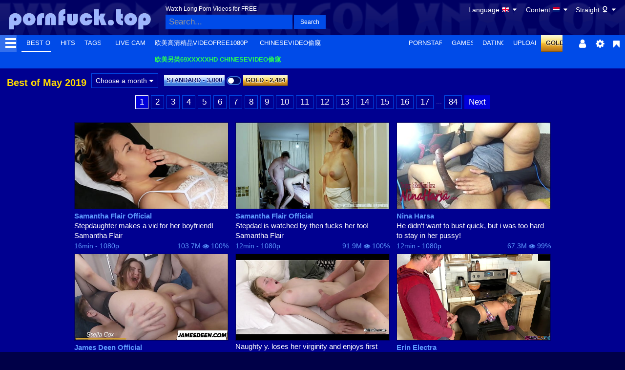

--- FILE ---
content_type: text/html; charset=utf-8
request_url: https://pornfuck.top/best/2019-05
body_size: 26741
content:
<!doctype html>
<html class="xv-responsive is-desktop" lang="en">
<head>
<title>Best of May 2019 - pornfuck.top</title>
<link rel="amphtml" href="https://amp.xnxx.com/best/2019-05">
<meta charset="utf-8">
<!--[if IE]><meta http-equiv="X-UA-Compatible" content="IE=edge,chrome=1"><![endif]-->
<meta name="viewport" content="width=device-width, initial-scale=1.0" />
<meta name="description" content="BEST OF 20 YEARS of porn" />
<meta name="keywords" content="欧美性受xxxx黑人xyx性爽 极品少妇bbbb✘✘✘✘ 性少妇videosexfreexxxx片 美国xxx 欧美另类xxxxx极品 momsxxxxfree 美国xxxx 欧美另类69xxxxxhd chinesevideo偷窥 欧美xxxx做受欧美69 tube69xxxxxvideo tobu18—25 jizz69女士第一次 ujizz ijzzijzz精的女人美女 iizz 3ratvideos xxx68 секс小女孩图片 69炮最强打造高清视频 大一白嫩美女被体内中出 juliaannxxxxx xxxx美国 欧美xxx高清 juliaannxxxx wankzhd juliaann欧美纯熟系列 kaylanileihd nicepussy vidzhd 欧美xxxx69tube8护士 欧美野外性xxxxfeexxxx 俄罗斯hdxxxvideo 欧美xx00 欧美性xxxx另类 欧美另类xxxxx69高清 欧美性狂猛bbbbxxxx 欧美18一videos极品 欧美成人xxxx 欧美高清精品videofree1080p tube94hdxxxx4k 欧美性88xx www.tube8.com tubeporn 国产xxxx做受欧美88xx00tube tubehdxxxxmovies右手影院 tube8 8x8x8欧美 xlxxporm xxxxxx8,porn,porn movies,free porn,free porn movies,sex,porno,free sex,tube porn,tube,videos,full porn,xxnx,xnxxx,xxx,pussy," />
<meta name="RATING" content="RTA-5042-1996-1400-1577-RTA" />
<meta name="format-detection" content="telephone=no">
<link rel="apple-touch-icon" sizes="180x180" href="/apple-touch-icon.png">
<link rel="icon" type="image/png" sizes="32x32" href="/favicon-32x32.png">
<link rel="icon" type="image/png" sizes="16x16" href="/favicon-16x16.png">
<link rel="manifest" href="/manifest.json"> 
<link rel="alternate" href="https://pornfuck.top/best/2019-05" hreflang="x-default" />
<link rel="alternate" href="https://www.xnxx.es/best/2019-05" hreflang="es" />
<link rel="alternate" href="https://www.xnxx-ru.com/best/2019-05" hreflang="be" />
<link rel="alternate" href="https://www.xnxx-ru.com/best/2019-05" hreflang="ru" />
<link rel="alternate" href="https://www.xnxx-arabic.com/best/2019-05" hreflang="ar" />
<link rel="alternate" href="https://www.xnxx-india.com/best/2019-05" hreflang="en-in" />
<link rel="alternate" href="https://www.xnxx-india.com/best/2019-05" hreflang="hi" />
<link rel="mask-icon" href="/safari-pinned-tab.svg" color="#000090">
<meta name="theme-color" content="#000090">
<link rel="stylesheet" id="xnxxstyles" href="https://static-ss.xnxx-cdn.com/v-246fe97ccc6/v3/css/xnxx/front.css">
<script>if(!window.xv){window.xv={};}window.xv.conf={"sitename":"xnxx","domains":{"slave":"https://pornfuck.top","static":"https:\/\/static-ss.xnxx-cdn.com","premium":"https:\/\/traffadstrgltrack.top\/index.php?key=q7qf3lmtbp2z06620v9d","info":"https://info.xnxx.com","blog":"https:\/\/pornbiz.com","stats":"https://www.tjk-njk.com"},"dyn":{"exoclick_domain":"s.dsdjcu.com","pps":false,"slcams":true,"pagefilter":"straight","page_main_cat":"straight","no_main_cat":false,"suportHls":true,"i18nvers":{"front":{"en":"a8601f42ba6"},"xvplayer":{"en":"a09cd5d23da"},"video_ads_plugin":{"en":"50c1ce66664"},"info":{"en":"b932ea91a58"},"blog":{"en":"f38eca3509d"},"sheer_chat":{"en":"048e44cd539"},"disclaimer":{"en":"feed9f456e3"}},"nb_thumbs_cols":[],"gentime":1768652270,"ip":"178.208.87.90","country":"NL","lazyloading":true,"session_token":"[base64]","is_desktop":true,"browser":"Chrome","ts":{"qp":"quickies_profile","qs":"quickies_search","fvt1":"full_video_on_trailer1","fvt2":"full_video_on_trailer2","fvt3":"full_video_on_trailer3","fvtm1":"full_video_on_trailer_mobile1","fvtm2":"full_video_on_trailer_mobile2","fvtm3":"full_video_on_trailer_mobile3","fvtp":"full_video_on_trailer_player","fvtecp":"full_video_on_trailer_player_end_cta","gfps":"global_feed_premium_sub","pfps":"profile_feed_premium_sub","pofs":"premium_on_free_search","pofsp":"premium_on_free_search_ppv","pofsm":"premium_on_free_search_membership","pofss":"premium_on_free_search_premium","pt":"profile_tab","ct":"channels_tab","hmct":"head_mob_chans_tab","lmct":"left_menu_chans_tab","mct":"menu_chans_tab"},"show_premium_info_frame":true,"show_premium_discount":null,"ssc":true,"enafeats":["cca","ui","at","pv"],"disfeats":["vv","vvi","cf","ca","pp","op","s","scr","vil","w","mcv","ch","cn","g","fc","ga"],"frcfeats":[],"askcst":true,"donewizs":[],"user_main_cat":"straight","user_main_cat_forced":false,"chat":{"enabled":false,"is_sheer_creator":false},"forcedcountry":false,"version_trsl":"Netherlands","version_flag":"nl","vp":{"allowed":true,"codec":"mp4"},"ls":{"buttons":[{"name":"language"},{"name":"version"},{"name":"currency"},{"name":"sep"},{"name":"sep"},{"name":"nb_vids_per_row"},{"name":"video_preview"},{"name":"auto_translate_title"}]},"currencies":[{"id":"EUR","url":"\/change-currency\/EUR","short_name":"\u20ac","is_current":true},{"id":"USD","url":"\/change-currency\/USD","short_name":"$","is_current":false},{"id":"GBP","url":"\/change-currency\/GBP","short_name":"\u00a3","is_current":false},{"id":"JPY","url":"\/change-currency\/JPY","short_name":"\u00a5","is_current":false},{"id":"KRW","url":"\/change-currency\/KRW","short_name":"\u20a9","is_current":false},{"id":"ILS","url":"\/change-currency\/ILS","short_name":"\u20aa","is_current":false},{"id":"VND","url":"\/change-currency\/VND","short_name":"\u20ab","is_current":false},{"id":"PHP","url":"\/change-currency\/PHP","short_name":"\u20b1","is_current":false},{"id":"INR","url":"\/change-currency\/INR","short_name":"\u20b9","is_current":false},{"id":"AUD","url":"\/change-currency\/AUD","short_name":"A$","is_current":false},{"id":"AED","url":"\/change-currency\/AED","short_name":"AED","is_current":false},{"id":"AFN","url":"\/change-currency\/AFN","short_name":"AFN","is_current":false},{"id":"ALL","url":"\/change-currency\/ALL","short_name":"ALL","is_current":false},{"id":"AMD","url":"\/change-currency\/AMD","short_name":"AMD","is_current":false},{"id":"ANG","url":"\/change-currency\/ANG","short_name":"ANG","is_current":false},{"id":"AOA","url":"\/change-currency\/AOA","short_name":"AOA","is_current":false},{"id":"ARS","url":"\/change-currency\/ARS","short_name":"ARS","is_current":false},{"id":"AWG","url":"\/change-currency\/AWG","short_name":"AWG","is_current":false},{"id":"AZN","url":"\/change-currency\/AZN","short_name":"AZN","is_current":false},{"id":"BAM","url":"\/change-currency\/BAM","short_name":"BAM","is_current":false},{"id":"BBD","url":"\/change-currency\/BBD","short_name":"BBD","is_current":false},{"id":"BDT","url":"\/change-currency\/BDT","short_name":"BDT","is_current":false},{"id":"BGN","url":"\/change-currency\/BGN","short_name":"BGN","is_current":false},{"id":"BHD","url":"\/change-currency\/BHD","short_name":"BHD","is_current":false},{"id":"BIF","url":"\/change-currency\/BIF","short_name":"BIF","is_current":false},{"id":"BMD","url":"\/change-currency\/BMD","short_name":"BMD","is_current":false},{"id":"BND","url":"\/change-currency\/BND","short_name":"BND","is_current":false},{"id":"BOB","url":"\/change-currency\/BOB","short_name":"BOB","is_current":false},{"id":"BSD","url":"\/change-currency\/BSD","short_name":"BSD","is_current":false},{"id":"BWP","url":"\/change-currency\/BWP","short_name":"BWP","is_current":false},{"id":"BYN","url":"\/change-currency\/BYN","short_name":"BYN","is_current":false},{"id":"BZD","url":"\/change-currency\/BZD","short_name":"BZD","is_current":false},{"id":"CAD","url":"\/change-currency\/CAD","short_name":"CA$","is_current":false},{"id":"CDF","url":"\/change-currency\/CDF","short_name":"CDF","is_current":false},{"id":"XPF","url":"\/change-currency\/XPF","short_name":"CFPF","is_current":false},{"id":"CHF","url":"\/change-currency\/CHF","short_name":"CHF","is_current":false},{"id":"CLP","url":"\/change-currency\/CLP","short_name":"CLP","is_current":false},{"id":"CNY","url":"\/change-currency\/CNY","short_name":"CN\u00a5","is_current":false},{"id":"COP","url":"\/change-currency\/COP","short_name":"COP","is_current":false},{"id":"CRC","url":"\/change-currency\/CRC","short_name":"CRC","is_current":false},{"id":"CUP","url":"\/change-currency\/CUP","short_name":"CUP","is_current":false},{"id":"CVE","url":"\/change-currency\/CVE","short_name":"CVE","is_current":false},{"id":"CZK","url":"\/change-currency\/CZK","short_name":"CZK","is_current":false},{"id":"DJF","url":"\/change-currency\/DJF","short_name":"DJF","is_current":false},{"id":"DKK","url":"\/change-currency\/DKK","short_name":"DKK","is_current":false},{"id":"DOP","url":"\/change-currency\/DOP","short_name":"DOP","is_current":false},{"id":"DZD","url":"\/change-currency\/DZD","short_name":"DZD","is_current":false},{"id":"XCD","url":"\/change-currency\/XCD","short_name":"EC$","is_current":false},{"id":"EGP","url":"\/change-currency\/EGP","short_name":"EGP","is_current":false},{"id":"ERN","url":"\/change-currency\/ERN","short_name":"ERN","is_current":false},{"id":"ETB","url":"\/change-currency\/ETB","short_name":"ETB","is_current":false},{"id":"XOF","url":"\/change-currency\/XOF","short_name":"F\u202fCFA","is_current":false},{"id":"XAF","url":"\/change-currency\/XAF","short_name":"FCFA","is_current":false},{"id":"FJD","url":"\/change-currency\/FJD","short_name":"FJD","is_current":false},{"id":"FKP","url":"\/change-currency\/FKP","short_name":"FKP","is_current":false},{"id":"GEL","url":"\/change-currency\/GEL","short_name":"GEL","is_current":false},{"id":"GHS","url":"\/change-currency\/GHS","short_name":"GHS","is_current":false},{"id":"GIP","url":"\/change-currency\/GIP","short_name":"GIP","is_current":false},{"id":"GMD","url":"\/change-currency\/GMD","short_name":"GMD","is_current":false},{"id":"GNF","url":"\/change-currency\/GNF","short_name":"GNF","is_current":false},{"id":"GTQ","url":"\/change-currency\/GTQ","short_name":"GTQ","is_current":false},{"id":"GYD","url":"\/change-currency\/GYD","short_name":"GYD","is_current":false},{"id":"HKD","url":"\/change-currency\/HKD","short_name":"HK$","is_current":false},{"id":"HNL","url":"\/change-currency\/HNL","short_name":"HNL","is_current":false},{"id":"HRK","url":"\/change-currency\/HRK","short_name":"HRK","is_current":false},{"id":"HTG","url":"\/change-currency\/HTG","short_name":"HTG","is_current":false},{"id":"HUF","url":"\/change-currency\/HUF","short_name":"HUF","is_current":false},{"id":"IDR","url":"\/change-currency\/IDR","short_name":"IDR","is_current":false},{"id":"IQD","url":"\/change-currency\/IQD","short_name":"IQD","is_current":false},{"id":"IRR","url":"\/change-currency\/IRR","short_name":"IRR","is_current":false},{"id":"ISK","url":"\/change-currency\/ISK","short_name":"ISK","is_current":false},{"id":"JMD","url":"\/change-currency\/JMD","short_name":"JMD","is_current":false},{"id":"JOD","url":"\/change-currency\/JOD","short_name":"JOD","is_current":false},{"id":"KES","url":"\/change-currency\/KES","short_name":"KES","is_current":false},{"id":"KGS","url":"\/change-currency\/KGS","short_name":"KGS","is_current":false},{"id":"KHR","url":"\/change-currency\/KHR","short_name":"KHR","is_current":false},{"id":"KMF","url":"\/change-currency\/KMF","short_name":"KMF","is_current":false},{"id":"KPW","url":"\/change-currency\/KPW","short_name":"KPW","is_current":false},{"id":"KWD","url":"\/change-currency\/KWD","short_name":"KWD","is_current":false},{"id":"KYD","url":"\/change-currency\/KYD","short_name":"KYD","is_current":false},{"id":"KZT","url":"\/change-currency\/KZT","short_name":"KZT","is_current":false},{"id":"LAK","url":"\/change-currency\/LAK","short_name":"LAK","is_current":false},{"id":"LBP","url":"\/change-currency\/LBP","short_name":"LBP","is_current":false},{"id":"LKR","url":"\/change-currency\/LKR","short_name":"LKR","is_current":false},{"id":"LRD","url":"\/change-currency\/LRD","short_name":"LRD","is_current":false},{"id":"LSL","url":"\/change-currency\/LSL","short_name":"LSL","is_current":false},{"id":"LYD","url":"\/change-currency\/LYD","short_name":"LYD","is_current":false},{"id":"MAD","url":"\/change-currency\/MAD","short_name":"MAD","is_current":false},{"id":"MDL","url":"\/change-currency\/MDL","short_name":"MDL","is_current":false},{"id":"MGA","url":"\/change-currency\/MGA","short_name":"MGA","is_current":false},{"id":"MKD","url":"\/change-currency\/MKD","short_name":"MKD","is_current":false},{"id":"MMK","url":"\/change-currency\/MMK","short_name":"MMK","is_current":false},{"id":"MNT","url":"\/change-currency\/MNT","short_name":"MNT","is_current":false},{"id":"MOP","url":"\/change-currency\/MOP","short_name":"MOP","is_current":false},{"id":"MRU","url":"\/change-currency\/MRU","short_name":"MRU","is_current":false},{"id":"MUR","url":"\/change-currency\/MUR","short_name":"MUR","is_current":false},{"id":"MVR","url":"\/change-currency\/MVR","short_name":"MVR","is_current":false},{"id":"MWK","url":"\/change-currency\/MWK","short_name":"MWK","is_current":false},{"id":"MXN","url":"\/change-currency\/MXN","short_name":"MX$","is_current":false},{"id":"MYR","url":"\/change-currency\/MYR","short_name":"MYR","is_current":false},{"id":"MZN","url":"\/change-currency\/MZN","short_name":"MZN","is_current":false},{"id":"NAD","url":"\/change-currency\/NAD","short_name":"NAD","is_current":false},{"id":"NGN","url":"\/change-currency\/NGN","short_name":"NGN","is_current":false},{"id":"NIO","url":"\/change-currency\/NIO","short_name":"NIO","is_current":false},{"id":"NOK","url":"\/change-currency\/NOK","short_name":"NOK","is_current":false},{"id":"NPR","url":"\/change-currency\/NPR","short_name":"NPR","is_current":false},{"id":"TWD","url":"\/change-currency\/TWD","short_name":"NT$","is_current":false},{"id":"NZD","url":"\/change-currency\/NZD","short_name":"NZ$","is_current":false},{"id":"OMR","url":"\/change-currency\/OMR","short_name":"OMR","is_current":false},{"id":"PAB","url":"\/change-currency\/PAB","short_name":"PAB","is_current":false},{"id":"PEN","url":"\/change-currency\/PEN","short_name":"PEN","is_current":false},{"id":"PGK","url":"\/change-currency\/PGK","short_name":"PGK","is_current":false},{"id":"PKR","url":"\/change-currency\/PKR","short_name":"PKR","is_current":false},{"id":"PLN","url":"\/change-currency\/PLN","short_name":"PLN","is_current":false},{"id":"PYG","url":"\/change-currency\/PYG","short_name":"PYG","is_current":false},{"id":"QAR","url":"\/change-currency\/QAR","short_name":"QAR","is_current":false},{"id":"BRL","url":"\/change-currency\/BRL","short_name":"R$","is_current":false},{"id":"RON","url":"\/change-currency\/RON","short_name":"RON","is_current":false},{"id":"RSD","url":"\/change-currency\/RSD","short_name":"RSD","is_current":false},{"id":"RUB","url":"\/change-currency\/RUB","short_name":"RUB","is_current":false},{"id":"RWF","url":"\/change-currency\/RWF","short_name":"RWF","is_current":false},{"id":"SAR","url":"\/change-currency\/SAR","short_name":"SAR","is_current":false},{"id":"SBD","url":"\/change-currency\/SBD","short_name":"SBD","is_current":false},{"id":"SCR","url":"\/change-currency\/SCR","short_name":"SCR","is_current":false},{"id":"SDG","url":"\/change-currency\/SDG","short_name":"SDG","is_current":false},{"id":"SEK","url":"\/change-currency\/SEK","short_name":"SEK","is_current":false},{"id":"SGD","url":"\/change-currency\/SGD","short_name":"SGD","is_current":false},{"id":"SLL","url":"\/change-currency\/SLL","short_name":"SLL","is_current":false},{"id":"SOS","url":"\/change-currency\/SOS","short_name":"SOS","is_current":false},{"id":"SRD","url":"\/change-currency\/SRD","short_name":"SRD","is_current":false},{"id":"STN","url":"\/change-currency\/STN","short_name":"STN","is_current":false},{"id":"SVC","url":"\/change-currency\/SVC","short_name":"SVC","is_current":false},{"id":"SYP","url":"\/change-currency\/SYP","short_name":"SYP","is_current":false},{"id":"SZL","url":"\/change-currency\/SZL","short_name":"SZL","is_current":false},{"id":"THB","url":"\/change-currency\/THB","short_name":"THB","is_current":false},{"id":"TJS","url":"\/change-currency\/TJS","short_name":"TJS","is_current":false},{"id":"TMT","url":"\/change-currency\/TMT","short_name":"TMT","is_current":false},{"id":"TND","url":"\/change-currency\/TND","short_name":"TND","is_current":false},{"id":"TOP","url":"\/change-currency\/TOP","short_name":"TOP","is_current":false},{"id":"TRY","url":"\/change-currency\/TRY","short_name":"TRY","is_current":false},{"id":"TTD","url":"\/change-currency\/TTD","short_name":"TTD","is_current":false},{"id":"TZS","url":"\/change-currency\/TZS","short_name":"TZS","is_current":false},{"id":"UAH","url":"\/change-currency\/UAH","short_name":"UAH","is_current":false},{"id":"UGX","url":"\/change-currency\/UGX","short_name":"UGX","is_current":false},{"id":"UYU","url":"\/change-currency\/UYU","short_name":"UYU","is_current":false},{"id":"UZS","url":"\/change-currency\/UZS","short_name":"UZS","is_current":false},{"id":"VES","url":"\/change-currency\/VES","short_name":"VES","is_current":false},{"id":"VUV","url":"\/change-currency\/VUV","short_name":"VUV","is_current":false},{"id":"WST","url":"\/change-currency\/WST","short_name":"WST","is_current":false},{"id":"YER","url":"\/change-currency\/YER","short_name":"YER","is_current":false},{"id":"ZAR","url":"\/change-currency\/ZAR","short_name":"ZAR","is_current":false},{"id":"ZMW","url":"\/change-currency\/ZMW","short_name":"ZMW","is_current":false},{"id":"ZWL","url":"\/change-currency\/ZWL","short_name":"ZWL","is_current":false}],"remove_ads_url":"https:\/\/traffadstrgltrack.top\/index.php?key=q7qf3lmtbp2z06620v9d?pmln=en&sxcaf=8KVUNHU4PG&pmsc=ad","premium_domain":"https:\/\/traffadstrgltrack.top\/index.php?key=q7qf3lmtbp2z06620v9d","has_premium":true,"is_premium":false,"disp_removeads":false,"gdpra":true,"main_cats":{"straight":{"id":"straight","url":"\/switch-sexual-orientation\/straight\/straight","name":"Straight","picto":"<span class=\"icon-f icf-sexe-woman-v2 mcui-picto\"><\/span>","is_page_cat":true,"is_user_cat":true,"is_switch_cat":true},"gay":{"id":"gay","url":"\/switch-sexual-orientation\/gay\/straight","name":"Gay","picto":"<span class=\"icon-flag-gay mcui-picto\"><span class=\"r\"><\/span><span class=\"o\"><\/span><span class=\"y\"><\/span><span class=\"g\"><\/span><span class=\"b\"><\/span><span class=\"v\"><\/span><\/span>","is_page_cat":false,"is_user_cat":false,"is_switch_cat":false},"shemale":{"id":"shemale","url":"\/switch-sexual-orientation\/shemale\/straight","name":"Trans","picto":"<span class=\"icon-f icf-sexe-trans-v2 mcui-picto\"><\/span>","is_page_cat":false,"is_user_cat":false,"is_switch_cat":false}},"login_info":{"is_logged":false,"is_premium":false,"has_member_area":false,"has_memberships":false,"has_ppv_videos":false,"orientation":"straight","isOrientationForced":false,"isAgeVerified":false},"locale":"en","locale_trsl":"English","locale_flag":"gb","categories":[{"label":"Shemale","url":"\/shemale","weight":93,"thumbs":[66881445,79116125,70457281,9411870,73198013],"sfwThumbs":[66881445,79116125,70457281,9411870,71015725],"nbvids":43479,"type":"cat","cat_id":36},{"label":"Gay Porn","url":"\/gay","weight":94,"thumbs":[77119189,61355819,43330033,63266831,85970663],"sfwThumbs":[77119189,61355819,43330033,63266831,85970663],"nbvids":158688,"type":"cat","cat_id":45},{"label":"Feet","url":"\/search\/feet","weight":95,"thumbs":[84386371,80988933,72217376,53570547,69904697],"sfwThumbs":[84386371,80988933,53570547,69904697],"nbvids":32684,"type":"cat","cat_id":52},{"label":"Heels","url":"\/search\/heels","weight":96,"thumbs":[28344725,66720173,35673143,30229247,70798863],"sfwThumbs":[28344725,66720173,35673143,30229247,70798863],"nbvids":21388,"type":"cat","cat_id":43},{"label":"Facial","url":"\/search\/facial","weight":97,"thumbs":[87069439,23530358,29814415,66129953,52367901],"sfwThumbs":[52367901],"nbvids":42010,"type":"cat","cat_id":47},{"label":"Oiled","url":"\/search\/oiled","weight":98,"thumbs":[32524097,84527969,24552545,56435927,6375731],"sfwThumbs":[84527969,24552545,56435927,6375731],"nbvids":22313,"type":"cat","cat_id":22},{"label":"Virtual Realtity","url":"\/search\/virtual_reality","weight":99,"thumbs":[80829209,57701467,87811401,87097945,79960247],"sfwThumbs":[80829209,57701467,87811401,87097945,79960247],"nbvids":22845,"type":"cat","cat_id":76},{"label":"Black Hair","url":"\/search\/brunette","weight":100,"thumbs":[28040015,31467489,71133943,77601885,35362635],"sfwThumbs":[31467489,71133943,77601885,35362635],"nbvids":72280,"type":"cat","cat_id":25},{"label":"Interracial","url":"\/search\/interracial","weight":101,"thumbs":[82419523,48507067,22573507,85850863,34939051],"sfwThumbs":[82419523,48507067,22573507,34939051],"nbvids":52542,"type":"cat","cat_id":27},{"label":"Solo Girls","url":"\/search\/solo_and_masturbation","weight":102,"thumbs":[37685471,62337491,57792685,29878273,5538258],"sfwThumbs":[29878273,5538258],"nbvids":83183,"type":"cat","cat_id":33},{"label":"Stockings","url":"\/search\/stockings","weight":103,"thumbs":[63480921,37769673,48668537,73488611,37527659],"sfwThumbs":[63480921,37769673,48668537,37527659],"nbvids":29829,"type":"cat","cat_id":28},{"label":"Cam Videos","url":"\/search\/cam_porn","weight":104,"thumbs":[45521615,48483103,51559773,81564667,68466663],"sfwThumbs":[45521615,48483103,51559773,81564667,68466663],"nbvids":43362,"type":"cat","cat_id":58},{"label":"Ass to Mouth","url":"\/search\/ass_to_mouths","weight":105,"thumbs":[59702327,41331301,53660469,62262413,77160505],"sfwThumbs":[53660469,62262413,77160505],"nbvids":48251,"type":"cat","cat_id":29},{"label":"Bukkake","url":"\/search\/bukkake","weight":106,"thumbs":[66363605,67213993,57489247,45690567,64776665],"sfwThumbs":[66363605,67213993,57489247,45690567,81632779],"nbvids":144193,"type":"cat","cat_id":77},{"label":"Ass Gaping","url":"\/search\/gapes","weight":107,"thumbs":[66530897,69156227,57372923,63910009,33479349],"sfwThumbs":[66530897,69156227,63910009,33479349],"nbvids":17552,"type":"cat","cat_id":167},{"label":"Shaved Pussy","url":"\/search\/shaved_pussy","weight":108,"thumbs":[57183067,37716249,54780775,45463763,17011819],"sfwThumbs":[57183067,37716249,54780775,45463763,17011819],"nbvids":28369,"type":"cat","cat_id":39},{"label":"India / Indian girls","url":"\/search\/indian","weight":109,"thumbs":[70285473,85501597,39565241,81504531,82595443],"sfwThumbs":[70285473,85501597,39565241,81504531,82595443],"nbvids":63979,"type":"cat","cat_id":89},{"label":"Lingerie","url":"\/search\/lingerie","weight":110,"thumbs":[59021895,64626529,55456365,74694443,70998737],"sfwThumbs":[59021895,64626529,55456365,70998737],"nbvids":35180,"type":"cat","cat_id":83},{"label":"Cumshot","url":"\/search\/cumshot","weight":111,"thumbs":[69831591,36151573,73157873,47325195,72087830],"sfwThumbs":[47325195,82826965],"nbvids":55353,"type":"cat","cat_id":18},{"label":"Exotic","url":"\/search\/exotic","weight":112,"thumbs":[52243859,53653653,38731167,46207481,50585211],"sfwThumbs":[52243859,53653653,38731167,46207481,50585211],"nbvids":150495,"type":"cat","cat_id":50},{"label":"Fisting / Fist-Fucking","url":"\/search\/fisting","weight":113,"thumbs":[29244435,74206699,48148031,86909963,64200043],"sfwThumbs":[29244435,74206699,48148031,61729581],"nbvids":22862,"type":"cat","cat_id":165},{"label":"Ass","url":"\/search\/ass","weight":114,"thumbs":[67343673,40225877,73300733,63956041,31319329],"sfwThumbs":[40225877,31319329],"nbvids":208278,"type":"cat","cat_id":14},{"label":"ASMR","url":"\/search\/asmr","weight":115,"thumbs":[86842265,74683005,70241745,65412925,83113465],"sfwThumbs":[86842265,85361385],"nbvids":8535,"type":"cat","cat_id":229},{"label":"Pissing","url":"\/search\/pissing","weight":116,"thumbs":[48030503,54202043,46231069,74841176,12083415],"sfwThumbs":[48030503,54202043,46231069,12083415],"nbvids":21235,"type":"cat","cat_id":55},{"label":"Sex Toys","url":"\/search\/sex_toys","weight":117,"thumbs":[55064097,42322329,80615703,49980233,41904525],"sfwThumbs":[55064097,42322329,80615703,49980233,41904525],"nbvids":67763,"type":"cat","cat_id":75},{"label":"Femdom","url":"\/search\/femdom","weight":118,"thumbs":[47312167,5810909,66109487,7638588,31793527],"sfwThumbs":[47312167,5810909,66109487,7638588,31793527],"nbvids":29586,"type":"cat","cat_id":235},{"label":"Toons","url":"\/search\/toons","weight":119,"thumbs":[30123937,80859103,77520395,85897987,70276987],"sfwThumbs":[30123937,80859103,77520395,70276987],"nbvids":40978,"type":"cat","cat_id":49},{"label":"Orgy","url":"\/search\/orgy","weight":120,"thumbs":[80770521,72468896,87099697,20109131,9428522],"sfwThumbs":[87099697,20109131,25360909],"nbvids":34318,"type":"cat","cat_id":67},{"label":"Female Ejaculation","url":"\/search\/squirting","weight":121,"thumbs":[85918789,61210575,80578963,43665737,87349771],"sfwThumbs":[85918789,80578963,43665737,87349771],"nbvids":43975,"type":"cat","cat_id":56},{"label":"Redhead","url":"\/search\/redhead","weight":122,"thumbs":[38128879,74212125,79028905,80817375,84002345],"sfwThumbs":[38128879,79028905,80817375,82973245],"nbvids":37436,"type":"cat","cat_id":31},{"label":"Workout","url":"\/search\/workout","weight":123,"thumbs":[27402007,84872793,48888203,67698335,82620015],"sfwThumbs":[84872793,48888203,67698335,82620015],"nbvids":20649,"type":"cat","cat_id":64},{"label":"Bi Sexual","url":"\/search\/bi_sexual","weight":124,"thumbs":[11733995,82797783,60441957,11152782,69166183],"sfwThumbs":[11733995,82797783,69166183],"nbvids":20398,"type":"cat","cat_id":62},{"label":"Asian","url":"\/search\/asian_woman","weight":125,"thumbs":[50759469,75491883,87109713,78004655,54421425],"sfwThumbs":[50759469,87109713,78004655,54421425],"nbvids":74555,"type":"cat","cat_id":32},{"label":"Blowjob","url":"\/search\/blowjob","weight":126,"thumbs":[13787337,40711329,72210650,77890307,65449799],"sfwThumbs":[13787337,40711329,77890307,65449799],"nbvids":108621,"type":"cat","cat_id":15},{"label":"Arab / Arabian","url":"\/search\/arab","weight":127,"thumbs":[83258291,84164881,76313049,83134581,84521877],"sfwThumbs":[83258291,84164881,83134581,84521877],"nbvids":22294,"type":"cat","cat_id":159},{"label":"BBW","url":"\/search\/bbw","weight":128,"thumbs":[81628999,50144539,81289003,86594773,85309179],"sfwThumbs":[81628999,81289003,86594773,85309179],"nbvids":58517,"type":"cat","cat_id":51},{"label":"Creampie","url":"\/search\/creampie","weight":129,"thumbs":[82027325,13792701,80623495,85382031,54221775],"sfwThumbs":[85382031,54221775],"nbvids":82155,"type":"cat","cat_id":40},{"label":"Latina","url":"\/search\/latina","weight":130,"thumbs":[86367255,48099331,56748877,38931349,70288005],"sfwThumbs":[86367255,48099331,56748877,38931349,70288005],"nbvids":69380,"type":"cat","cat_id":16},{"label":"Big Cock","url":"\/search\/big_cock","weight":131,"thumbs":[84749175,23670720,86053949,82020471,23697876],"sfwThumbs":[84749175,23670720,86053949,82020471,50729281],"nbvids":193449,"type":"cat","cat_id":34},{"label":"Cuckold/Hotwife","url":"\/search\/cuckold","weight":132,"thumbs":[75449561,57079025,47341939,59183927,85169035],"sfwThumbs":[47341939,85703597],"nbvids":30077,"type":"cat","cat_id":237},{"label":"Amateur","url":"\/search\/amateur","weight":133,"thumbs":[84770559,73870427,72916252,61548763,70602631],"sfwThumbs":[84770559,61548763,70602631],"nbvids":140117,"type":"cat","cat_id":65},{"label":"Gangbang","url":"\/search\/gangbang","weight":134,"thumbs":[87708371,82597371,80701339,41858479,87978579],"sfwThumbs":[87708371,82597371,80701339,41858479,87978579],"nbvids":47489,"type":"cat","cat_id":69},{"label":"BDSM","url":"\/search\/bdsm","weight":135,"thumbs":[65228813,66051013,60038157,60749961,39067774],"sfwThumbs":[60038157,27410783],"nbvids":29586,"type":"cat","cat_id":44},{"label":"Blonde","url":"\/search\/blonde","weight":136,"thumbs":[50506897,87488303,47733633,29532225,67549949],"sfwThumbs":[50506897,87488303,47733633,29532225,39748849],"nbvids":104308,"type":"cat","cat_id":20},{"label":"Lesbian","url":"\/search\/lesbian","weight":137,"thumbs":[67916597,85588085,85692175,68930987,42246731],"sfwThumbs":[67916597,85588085,85692175,68930987,42246731],"nbvids":94752,"type":"cat","cat_id":26},{"label":"Black Girls","url":"\/search\/black_woman","weight":138,"thumbs":[12810111,36706667,36496377,64199989,71852929],"sfwThumbs":[12810111,36706667,36496377,64199989,71852929],"nbvids":144307,"type":"cat","cat_id":30},{"label":"Anal Sex","url":"\/search\/anal","weight":139,"thumbs":[87315655,35696527,35579501,1308397,67857041],"sfwThumbs":[35696527,35579501,1308397,67857041],"nbvids":208791,"type":"cat","cat_id":12},{"label":"AI","url":"\/search\/ai","weight":140,"thumbs":[87945299,88001927,87498957,87619339,87223089],"sfwThumbs":[87945299,87619339,87223089],"nbvids":40548,"type":"cat","cat_id":239},{"label":"Sexy Girls","url":"\/search\/sexy","weight":141,"thumbs":[55663039,35502171,84944671,35324347,10354383],"sfwThumbs":[35502171,35324347,10354383],"nbvids":145094,"type":"cat","cat_id":42},{"label":"Swingers","url":"\/search\/swingers","weight":142,"thumbs":[48314817,84615425,54913935,49353347,27384053],"sfwThumbs":[48314817,84615425,54913935,49353347,27384053],"nbvids":17791,"type":"cat","cat_id":73},{"label":"Big Tits","url":"\/search\/big_tits","weight":143,"thumbs":[48127551,85019807,39960389,29097139,35451231],"sfwThumbs":[48127551,85019807,39960389,29097139,35451231],"nbvids":124053,"type":"cat","cat_id":23},{"label":"Massage","url":"\/search\/massage","weight":144,"thumbs":[4651099,88030457,70019107,65774643,66308847],"sfwThumbs":[4651099,88030457,70019107,66308847],"nbvids":65583,"type":"cat","cat_id":63},{"label":"Big Ass","url":"\/search\/big_ass","weight":145,"thumbs":[85093303,83681397,84020231,33693529,62167371],"sfwThumbs":[85093303,83681397,84020231,33693529,80821259],"nbvids":204191,"type":"cat","cat_id":24},{"label":"REAL Amateur","url":"\/search\/real_amateur","weight":146,"thumbs":[87568631,65846351,31213855,40420367,51598997],"sfwThumbs":[87568631,65846351,40420367,51598997],"nbvids":101430,"type":"cat","cat_id":17},{"label":"Milf","url":"\/search\/milf","weight":147,"thumbs":[87551937,24994285,87784247,78318583,54687195],"sfwThumbs":[87551937,87784247,54687195],"nbvids":139744,"type":"cat","cat_id":19},{"label":"Mature Women","url":"\/search\/mature","weight":148,"thumbs":[85627161,75131137,83676343,43569799,80286503],"sfwThumbs":[85627161,83676343,43569799,80286503],"nbvids":76181,"type":"cat","cat_id":38},{"label":"18","url":"\/search\/teen","weight":149,"thumbs":[12540509,67549995,75903089,12362529,36464941],"sfwThumbs":[12540509,12362529,36464941],"nbvids":119740,"type":"cat","cat_id":13},{"label":"Family","url":"\/search\/familial_relations","weight":150,"thumbs":[86963713,58169755,68689517,34346075,63207367],"sfwThumbs":[86963713,58169755,68689517,34346075,23428882],"nbvids":50965,"type":"cat","cat_id":79},{"label":"Hardcore","url":"\/search\/hardcore?top","weight":150,"thumbs":[86094891,66707815,68406877,17372477,30228809],"sfwThumbs":[68406877,70690209],"nbvids":108032,"type":"search"},{"label":"Free porn","url":"\/search\/free+porn?top","weight":149,"thumbs":[40952125,41494675,25430501,38633891,37118671],"sfwThumbs":[48468421],"nbvids":134733,"type":"search"},{"label":"Stepmom and stepson","url":"\/search\/stepmom+and+stepson?top","weight":148,"thumbs":[78696085,57722711,65829131,82873111,74137601],"sfwThumbs":[78696085,57722711,65829131,82873111,61652143],"nbvids":416125,"type":"search"},{"label":"Orgasm","url":"\/search\/orgasm?top","weight":147,"thumbs":[66488767,67218177,82396125,75525387,64467725],"sfwThumbs":[64467725],"nbvids":79394,"type":"search"},{"label":"Doggystyle","url":"\/search\/doggystyle?top","weight":146,"thumbs":[70205235,59904051,63838765,86780469,49606881],"sfwThumbs":[59904051,86780469,49606881],"nbvids":46223,"type":"search"},{"label":"Compilation","url":"\/search\/compilation?top","weight":145,"thumbs":[72987583,68232203,73521849,85660257,50747723],"sfwThumbs":[50747723],"nbvids":57281,"type":"search"},{"label":"Masturbation","url":"\/search\/masturbation?top","weight":144,"thumbs":[87706787,86599187,83223261,87619477,82663591],"sfwThumbs":[82663591],"nbvids":74971,"type":"search"},{"label":"Xxnx","url":"\/search\/xxnx?top","weight":143,"thumbs":[52901657,19104021,50908309,37631273,24226211],"sfwThumbs":[52901657,19104021,50908309,37631273,24226211],"nbvids":7375,"type":"search"},{"label":"Big dick","url":"\/search\/big+dick?top","weight":142,"thumbs":[37195827,21310205,76144095,69173315,86579031],"sfwThumbs":[37195827,69173315,87253377],"nbvids":340943,"type":"search"},{"label":"Casting","url":"\/search\/casting?top","weight":141,"thumbs":[78700189,35873227,35645641,87285841,49828959],"sfwThumbs":[78700189,35873227,35645641,87285841,49828959],"nbvids":37822,"type":"search"},{"label":"Stepdaughter","url":"\/search\/stepdaughter?top","weight":140,"thumbs":[87269675,84260405,87788137,68491297,84297521],"sfwThumbs":[87269675,84260405,87788137,68491297,84297521],"nbvids":38812,"type":"search"},{"label":"Rough","url":"\/search\/rough?top","weight":139,"thumbs":[87761147,87665389,75664639,79231063,63382597],"sfwThumbs":[87761147,87665389,79231063,63382597],"nbvids":59156,"type":"search"},{"label":"Chubby","url":"\/search\/chubby?top","weight":138,"thumbs":[35122355,73968389,36186581,56805323,69701791],"sfwThumbs":[35122355,56805323,69701791],"nbvids":41511,"type":"search"},{"label":"Handjob","url":"\/search\/handjob?top","weight":137,"thumbs":[84734239,84260677,87330449,78370101,62228299],"sfwThumbs":[87330449,78370101,1762217],"nbvids":48142,"type":"search"},{"label":"Cum in mouth","url":"\/search\/cum+in+mouth?top","weight":136,"thumbs":[1053103,84535543,1124906,65064663,43416867],"sfwThumbs":[1053103,84535543,1124906,43416867],"nbvids":451575,"type":"search"},{"label":"Skinny","url":"\/search\/skinny?top","weight":135,"thumbs":[59768339,72042488,87381115,60321505,74230171],"sfwThumbs":[59768339,72042488,87381115,57628135],"nbvids":49330,"type":"search"},{"label":"Pov","url":"\/search\/pov?top","weight":134,"thumbs":[73103245,74627593,76497427,77113479,74360569],"sfwThumbs":[77113479,71087485],"nbvids":87865,"type":"search"},{"label":"Porno","url":"\/search\/porno?top","weight":133,"thumbs":[70552451,75203219,67594299,70223363,79936441],"sfwThumbs":[70552451,70223363,79936441],"nbvids":161540,"type":"search"},{"label":"Deepthroat","url":"\/search\/deepthroat?top","weight":132,"thumbs":[76638841,71383019,84332521,23732794,41008501],"sfwThumbs":[71383019,23732794,41008501],"nbvids":38331,"type":"search"},{"label":"Cougar","url":"\/search\/cougar?top","weight":131,"thumbs":[81290189,87240157,88068483,72191898,86409245],"sfwThumbs":[81290189,87240157,88068483,86409245],"nbvids":26813,"type":"search"},{"label":"Fingering","url":"\/search\/fingering?top","weight":130,"thumbs":[80775897,76334745,67723935,54722417,45883113],"sfwThumbs":[80775897,67723935,45883113],"nbvids":44654,"type":"search"},{"label":"Natural tits","url":"\/search\/natural+tits?top","weight":129,"thumbs":[73327269,48142201,87838605,51791141,83287223],"sfwThumbs":[87838605,51791141,83287223],"nbvids":100834,"type":"search"},{"label":"Cheating","url":"\/search\/cheating?top","weight":128,"thumbs":[75719075,78433741,87015031,77247401,86163753],"sfwThumbs":[78433741,87015031,77247401,86163753],"nbvids":36161,"type":"search"},{"label":"Dutch","url":"\/search\/dutch?top","weight":127,"thumbs":[29110013,75342043,169999,8994017,64721835],"sfwThumbs":[29110013,169999,8994017,64721835],"nbvids":5892,"type":"search"},{"label":"Missionary","url":"\/search\/missionary?top","weight":126,"thumbs":[85850793,87266901,74028405,65133947,82748795],"sfwThumbs":[65133947,68174253],"nbvids":29453,"type":"search"},{"label":"German","url":"\/search\/german?top","weight":125,"thumbs":[50216003,85305253,78281127,61180769,57932071],"sfwThumbs":[50216003,85305253,78281127,61180769,57932071],"nbvids":37524,"type":"search"},{"label":"Outdoor","url":"\/search\/outdoor?top","weight":124,"thumbs":[11796247,29631885,41089605,58016833,82711797],"sfwThumbs":[11796247,29631885,41089605,58016833,82711797],"nbvids":34414,"type":"search"},{"label":"Old","url":"\/search\/old?top","weight":123,"thumbs":[28267603,69888063,57361337,79468531,82547025],"sfwThumbs":[28267603,57361337,79468531,82547025],"nbvids":80098,"type":"search"},{"label":"Wife","url":"\/search\/wife?top","weight":122,"thumbs":[73183971,80411189,85476765,75104009,58814057],"sfwThumbs":[80411189,85476765,5965733],"nbvids":133283,"type":"search"},{"label":"Housewife","url":"\/search\/housewife?top","weight":121,"thumbs":[80171323,23059503,85739321,81396925,8221085],"sfwThumbs":[80171323,23059503,85739321,81396925,8221085],"nbvids":24858,"type":"search"},{"label":"Big natural tits","url":"\/search\/big+natural+tits?top","weight":120,"thumbs":[29106625,76084691,81446095,80468111,44890095],"sfwThumbs":[29106625,81446095,80468111,25037065],"nbvids":226797,"type":"search"},{"label":"Vintage","url":"\/search\/vintage?top","weight":119,"thumbs":[71079479,75809727,74880424,24920251,31253759],"sfwThumbs":[71079479,24920251,31253759],"nbvids":25068,"type":"search"},{"label":"Pussy","url":"\/search\/pussy?top","weight":118,"thumbs":[84009879,65925003,55370471,87694783,79047917],"sfwThumbs":[55370471,87694783,62422877],"nbvids":343712,"type":"search"},{"label":"Extreme","url":"\/search\/extreme?top","weight":117,"thumbs":[83667437,82499333,85412823,20886607,54469773],"sfwThumbs":[20886607,62287357],"nbvids":34496,"type":"search"},{"label":"Rough sex","url":"\/search\/rough+sex?top","weight":116,"thumbs":[85029687,74664863,42616529,83845171,27655727],"sfwThumbs":[85029687,42616529,83845171,27655727],"nbvids":179369,"type":"search"},{"label":"Double penetration","url":"\/search\/double+penetration?top","weight":115,"thumbs":[48800245,74189063,42209557,21483179,22586917],"sfwThumbs":[48800245,42209557,21483179,22586917],"nbvids":40452,"type":"search"},{"label":"Pussy licking","url":"\/search\/pussy+licking?top","weight":114,"thumbs":[79902893,65975107,65149353,81210125,81272007],"sfwThumbs":[79902893,81210125,81272007],"nbvids":177605,"type":"search"},{"label":"Cowgirl","url":"\/search\/cowgirl?top","weight":113,"thumbs":[87361619,74116713,70323071,86416207,75233093],"sfwThumbs":[86416207,75233093],"nbvids":29493,"type":"search"},{"label":"Hairy pussy","url":"\/search\/hairy+pussy?top","weight":112,"thumbs":[87987635,84843273,87989109,36414199,87771805],"sfwThumbs":[87987635,87989109,36414199,51901851],"nbvids":182329,"type":"search"},{"label":"Real","url":"\/search\/real?top","weight":111,"thumbs":[83578853,75421525,63132411,82853547,79964325],"sfwThumbs":[83578853,82853547,79964325],"nbvids":126878,"type":"search"},{"label":"Beach","url":"\/search\/beach?top","weight":110,"thumbs":[12862007,29271901,36041529,87697061,87371425],"sfwThumbs":[29271901,87697061,87371425],"nbvids":25548,"type":"search"},{"label":"Horny","url":"\/search\/horny?top","weight":109,"thumbs":[83036075,86323785,75461339,50325863,48519973],"sfwThumbs":[83036075,86323785,50325863,48519973],"nbvids":143099,"type":"search"},{"label":"18 year old","url":"\/search\/18+year+old?top","weight":108,"thumbs":[14116859,56681125,85679639,85853143,80635151],"sfwThumbs":[14116859,56681125,80635151],"nbvids":64552,"type":"search"},{"label":"Hijab","url":"\/search\/hijab?top","weight":107,"thumbs":[87853517,87302419,87409071,80031191,87595305],"sfwThumbs":[87853517,87302419,80031191,87595305],"nbvids":12739,"type":"search"},{"label":"Pregnant","url":"\/search\/pregnant?top","weight":106,"thumbs":[77007633,74585463,81303905,62292827,30637487],"sfwThumbs":[81303905,30637487],"nbvids":22360,"type":"search"},{"label":"Caught","url":"\/search\/caught?top","weight":105,"thumbs":[85941041,80954707,87390695,49760107,83285945],"sfwThumbs":[85941041,80954707,87390695,49760107,83285945],"nbvids":43614,"type":"search"},{"label":"Russian","url":"\/search\/russian?top","weight":104,"thumbs":[29122161,87795113,2296365,25318313,57613681],"sfwThumbs":[29122161,87795113,2296365,25318313,57613681],"nbvids":36198,"type":"search"},{"label":"Cheating wife","url":"\/search\/cheating+wife?top","weight":103,"thumbs":[82810611,84803231,85558729,76616093,70744915],"sfwThumbs":[82810611,84803231,85558729,70744915],"nbvids":69945,"type":"search"},{"label":"Curvy","url":"\/search\/curvy?top","weight":102,"thumbs":[86927929,87925939,78241349,66888167,22528533],"sfwThumbs":[86927929,87925939,78241349,66888167,22528533],"nbvids":33788,"type":"search"},{"label":"Step daughter","url":"\/search\/step+daughter?top","weight":101,"thumbs":[76115183,68679297,66826823,53529553,52256195],"sfwThumbs":[68679297,66826823,53529553,52256195],"nbvids":50164,"type":"search"},{"label":"Shower","url":"\/search\/shower?top","weight":100,"thumbs":[87698481,83884861,49016607,73324641,36085091],"sfwThumbs":[87698481,83884861,49016607,36085091],"nbvids":39638,"type":"search"},{"label":"Couple","url":"\/search\/couple?top","weight":99,"thumbs":[79773315,84153859,32600217,75297849,84140649],"sfwThumbs":[79773315,32600217,84140649],"nbvids":58306,"type":"search"},{"label":"African","url":"\/search\/african?top","weight":98,"thumbs":[85699113,85246589,86189637,86838691,87348323],"sfwThumbs":[85699113,86838691,87348323],"nbvids":29260,"type":"search"},{"label":"Babysitter","url":"\/search\/babysitter?top","weight":97,"thumbs":[87693719,58845855,66871189,40677261,64863673],"sfwThumbs":[87693719,58845855,66871189,40677261,64863673],"nbvids":13035,"type":"search"},{"label":"Teacher","url":"\/search\/teacher?top","weight":96,"thumbs":[87447771,78108201,84221679,64312891,80691417],"sfwThumbs":[87447771,78108201,84221679,64312891,80691417],"nbvids":35183,"type":"search"},{"label":"Gilf","url":"\/search\/gilf?top","weight":95,"thumbs":[87897343,80404223,86968253,82208269,58722227],"sfwThumbs":[80404223,86968253,82208269,58722227],"nbvids":15590,"type":"search"},{"label":"Czech","url":"\/search\/czech?top","weight":94,"thumbs":[84443863,52331493,71634942,73238795,46178165],"sfwThumbs":[84443863,52331493,71634942,46178165],"nbvids":24905,"type":"search"},{"label":"Riding","url":"\/search\/riding?top","weight":93,"thumbs":[57809363,19202199,80555179,50538399,76893113],"sfwThumbs":[57809363,25274251],"nbvids":56634,"type":"search"},{"label":"Porno gratis","url":"\/search\/porno+gratis?top","weight":92,"thumbs":[87229713,82537073,22437209,8361201,82513427],"sfwThumbs":[87229713,8361201,82513427],"nbvids":83601,"type":"search"},{"label":"Deutsch","url":"\/search\/deutsch?top","weight":91,"thumbs":[86104003,36184503,35222045,85176261,85419065],"sfwThumbs":[86104003,35222045,85176261,85419065],"nbvids":11344,"type":"search"},{"label":"Tiny","url":"\/search\/tiny?top","weight":90,"thumbs":[76567419,82452731,38751119,58908577,67603005],"sfwThumbs":[82452731,58908577,67603005],"nbvids":51067,"type":"search"},{"label":"Doctor","url":"\/search\/doctor?top","weight":89,"thumbs":[87218631,78629061,83862441,79771959,77098317],"sfwThumbs":[87218631,78629061,83862441,79771959,86322633],"nbvids":30743,"type":"search"},{"label":"Uncensored japanese porn","url":"\/search\/uncensored+japanese+porn?top","weight":88,"thumbs":[83414089,82853611,30747925,86371319,63041755],"sfwThumbs":[83414089,82853611,30747925,86371319,63041755],"nbvids":106638,"type":"search"},{"label":"3d","url":"\/search\/3d?top","weight":87,"thumbs":[87713455,87170695,65227719,87973303,67880905],"sfwThumbs":[87713455,87170695,65227719,87973303,67880905],"nbvids":29950,"type":"search"},{"label":"Skank nilf","url":"\/search\/skank+nilf?top","weight":86,"thumbs":[35522263,32058603,29952321,34537155,32773179],"sfwThumbs":[35522263,32058603,34537155,32773179],"nbvids":1796,"type":"search"},{"label":"Fucking","url":"\/search\/fucking?top","weight":85,"thumbs":[60360549,4687281,66322743,73031855,63597667],"sfwThumbs":[60360549,4687281,66322743,87699289],"nbvids":204666,"type":"search"},{"label":"Real orgasm","url":"\/search\/real+orgasm?top","weight":84,"thumbs":[74032855,47712241,73003555,84981905,83411543],"sfwThumbs":[87379965],"nbvids":96596,"type":"search"},{"label":"Thai","url":"\/search\/thai?top","weight":83,"thumbs":[87235029,55788805,53954913,69412989,74308191],"sfwThumbs":[87235029,55788805,69412989,74308191],"nbvids":25274,"type":"search"},{"label":"Fetish","url":"\/search\/fetish?top","weight":82,"thumbs":[84382909,61305169,55527259,69110045,60404425],"sfwThumbs":[84382909,55527259,69110045,60404425],"nbvids":39848,"type":"search"},{"label":"Old man","url":"\/search\/old+man?top","weight":81,"thumbs":[26482877,84555063,55359933,42105235,58845855],"sfwThumbs":[26482877,55359933,58845855],"nbvids":104620,"type":"search"},{"label":"Sex","url":"\/search\/sex?top","weight":80,"thumbs":[77670939,71046723,44483651,52331493,54935031],"sfwThumbs":[71046723,44483651,52331493,54935031],"nbvids":385512,"type":"search"},{"label":"Movie","url":"\/search\/movie?top","weight":79,"thumbs":[64598663,61110403,55670405,55311027,72995779],"sfwThumbs":[64598663,61110403,55670405,55311027,58430611],"nbvids":68445,"type":"search"},{"label":"Slut","url":"\/search\/slut?top","weight":78,"thumbs":[54502793,2866228,78308637,28418487,80852625],"sfwThumbs":[54502793,2866228,78308637,86490345],"nbvids":96875,"type":"search"},{"label":"Wet pussy","url":"\/search\/wet+pussy?top","weight":77,"thumbs":[75169675,75512365,57481477,37961235,84817401],"sfwThumbs":[57481477,37961235,77555309],"nbvids":215950,"type":"search"},{"label":"Amateur milf","url":"\/search\/amateur+milf?top","weight":76,"thumbs":[70733843,9002526,61802215,76798025,60573637],"sfwThumbs":[70733843,9002526,60573637],"nbvids":210431,"type":"search"},{"label":"Cum inside","url":"\/search\/cum+inside?top","weight":75,"thumbs":[87355655,81425389,87335853,85794041,87410555],"sfwThumbs":[81425389,87335853,85794041,71238593],"nbvids":120718,"type":"search"},{"label":"Hardsex","url":"\/search\/hardsex?top","weight":74,"thumbs":[46242675,86787429,64064133,59419619,51192729],"sfwThumbs":[46242675,64064133,59419619,51192729],"nbvids":10455,"type":"search"},{"label":"Hot","url":"\/search\/hot?top","weight":73,"thumbs":[84226375,75413695,10388371,52285671,20396137],"sfwThumbs":[10388371,52285671,20396137],"nbvids":316126,"type":"search"},{"label":"Girlfriend","url":"\/search\/girlfriend?top","weight":72,"thumbs":[56463649,36131955,60173081,73554031,48425135],"sfwThumbs":[56463649,60173081,48425135],"nbvids":62680,"type":"search"},{"label":"Amateurs","url":"\/search\/amateurs?top","weight":71,"thumbs":[34591987,29857439,49585683,85970991,66974361],"sfwThumbs":[34591987,29857439,49585683,85970991,65682205],"nbvids":25589,"type":"search"},{"label":"Japanese \u65e5\u672c \u7121\u4fee\u6b63 \u9ad8\u753b\u8cea","url":"\/search\/japanese+%E6%97%A5%E6%9C%AC+%E7%84%A1%E4%BF%AE%E6%AD%A3+%E9%AB%98%E7%94%BB%E8%B3%AA?top","weight":70,"thumbs":[72944170,85423097,82746799,77506253,84424601],"sfwThumbs":[82746799,77506253,83603457],"nbvids":184545,"type":"search"},{"label":"Uncensored","url":"\/search\/uncensored?top","weight":69,"thumbs":[30747925,85891035,80896569,71931732,81018439],"sfwThumbs":[30747925,85891035,80896569,71931732,81018439],"nbvids":23456,"type":"search"},{"label":"Step fantasy","url":"\/search\/step+fantasy?top","weight":68,"thumbs":[86252387,70631247,69604721,82328845,32240101],"sfwThumbs":[86252387,70631247,69604721,82328845,32240101],"nbvids":62567,"type":"search"},{"label":"Pussyfucking","url":"\/search\/pussyfucking?top","weight":67,"thumbs":[78845395,59660577,57534641,73355187,70671157],"sfwThumbs":[78845395,59660577,25992021],"nbvids":10205,"type":"search"},{"label":"Sauna","url":"\/search\/sauna?top","weight":66,"thumbs":[86804403,84857721,86762971,84333719,83173643],"sfwThumbs":[86804403,84857721,86762971,84333719,83173643],"nbvids":7920,"type":"search"},{"label":"Cute","url":"\/search\/cute?top","weight":65,"thumbs":[87439243,87432513,82000131,78944425,66958255],"sfwThumbs":[87439243,87432513,82000131,66958255],"nbvids":78721,"type":"search"},{"label":"Mature woman","url":"\/search\/mature+woman?top","weight":64,"thumbs":[88068483,75556041,82403807,83690335,85986461],"sfwThumbs":[88068483,82403807,83690335,85986461],"nbvids":82577,"type":"search"},{"label":"Stepmom and son","url":"\/search\/stepmom+and+son?top","weight":63,"thumbs":[87012991,84806027,84848861,87082657,75831577],"sfwThumbs":[87012991,84806027,84848861,87082657,82387563],"nbvids":505855,"type":"search"},{"label":"Milf anal","url":"\/search\/milf+anal?top","weight":62,"thumbs":[36094841,12254903,79284867,73870047,76580441],"sfwThumbs":[36094841,12254903,79284867,81824109],"nbvids":244464,"type":"search"},{"label":"Full movie","url":"\/search\/full+movie?top","weight":61,"thumbs":[83128977,62311229,9161622,84476391,30436609],"sfwThumbs":[83128977,62311229,9161622,84476391,30436609],"nbvids":87626,"type":"search"},{"label":"Bus","url":"\/search\/bus?top","weight":60,"thumbs":[85498105,85575783,33202665,70874963,335090],"sfwThumbs":[85498105,85575783,33202665,70874963,335090],"nbvids":20107,"type":"search"},{"label":"Hot milf","url":"\/search\/hot+milf?top","weight":59,"thumbs":[82539695,84928075,26562147,30103653,27161861],"sfwThumbs":[82539695,84928075,26562147,30103653,27161861],"nbvids":292374,"type":"search"},{"label":"Closeup","url":"\/search\/closeup?top","weight":58,"thumbs":[86409041,87113559,43968749,51154585,9696007],"sfwThumbs":[87113559,43968749,51154585,17335839],"nbvids":21947,"type":"search"},{"label":"Cum in pussy","url":"\/search\/cum+in+pussy?top","weight":57,"thumbs":[84950005,70408813,81076985,44947123,72444104],"sfwThumbs":[70408813,81076985,44947123,83453137],"nbvids":628046,"type":"search"},{"label":"Free sex","url":"\/search\/free+sex?top","weight":56,"thumbs":[87170365,12858387,69742645,70883501,29939679],"sfwThumbs":[87170365,12858387,69742645,70883501,29939679],"nbvids":196035,"type":"search"},{"label":"Foursome","url":"\/search\/foursome?top","weight":55,"thumbs":[80276209,73959961,85474217,75462545,81458695],"sfwThumbs":[80276209,85474217,81458695],"nbvids":18072,"type":"search"},{"label":"Xmxx","url":"\/search\/xmxx?top","weight":54,"thumbs":[54900833,24697851,9257573,58909241,29523027],"sfwThumbs":[24697851,9257573,58909241,29523027],"nbvids":595,"type":"search"},{"label":"Female orgasm","url":"\/search\/female+orgasm?top","weight":53,"thumbs":[31772679,73988915,76219379,87334921,87477621],"sfwThumbs":[87334921,83969543],"nbvids":53041,"type":"search"},{"label":"Fuck my wife","url":"\/search\/fuck+my+wife?top","weight":52,"thumbs":[53058739,59767209,86770265,27405081,57144917],"sfwThumbs":[59767209,86770265,27405081,57144917],"nbvids":309942,"type":"search"},{"label":"European","url":"\/search\/european?top","weight":51,"thumbs":[69601013,75808183,65554299,57756665,75720693],"sfwThumbs":[69601013,57756665,72049794],"nbvids":23122,"type":"search"}],"more_links":[{"label":"<span class=\"icon-f icf-gamepad\"><\/span> Porn Games","url":"https:\/\/xnxx.nutaku.net\/wl\/gate\/","target_blank":true,"a_class":"nutaku-games"},{"label":"Preview <strong>GOLD</strong>","url":"https:\/\/traffadstrgltrack.top\/index.php?key=q7qf3lmtbp2z06620v9d?pmln=en&sxcaf=8KVUNHU4PG&pmsc=left_menu_chans_tab","weight":989},{"label":"<span class=\"icon-f icf-book\"><\/span> Sex Stories","url":"https:\/\/traffadstrgltrack.top\/index.php?key=q7qf3lmtbp2z06620v9d","target_blank":false},{"label":"Best Of","url":"\/best"},{"label":"<span class=\"icon-f icf-images\"><\/span> Photos","url":"https:\/\/traffadstrgltrack.top\/index.php?key=q7qf3lmtbp2z06620v9d","target_blank":false},{"label":"<span class=\"icon-f icf-calendar\"><\/span> Today&#039;s selection","url":"\/todays-selection","weight":995},{"label":"<span class=\"icon-f icf-suggest-square\"><\/span> Suggestions","url":"\/your-suggestions","weight":990}],"ads":{"site":"xvideos","categories":"","keywords":"","tracker":"","exo_tracker":"","is_channel":0,"banners":[{"type":"native","nb_ban":1,"div_id":".mozaique","area_tag":"nativelisting"},{"type":"footer","nb_ban":1,"div_id":"ad-footer"}],"exo_tracker_sub3":14}},"data":{"action":"mozaique","other_locales":{"cs":{"name":"Czech","translated":"\u010ce\u0161tina","country":"CZ","rtl":false},"da":{"name":"Danish","translated":"Danske","country":"DK","rtl":false},"de":{"name":"German","translated":"Deutsch","country":"DE","rtl":false},"et":{"name":"Estonian","translated":"Eesti keel","country":"EE","rtl":false},"es":{"name":"Spanish","translated":"Espa\u00f1ol","country":"ES","rtl":false},"fr":{"name":"French","translated":"Fran\u00e7ais","country":"FR","rtl":false},"ga":{"name":"Irish","translated":"Gaeilge","country":"IE","rtl":false},"hr":{"name":"Croatian","translated":"Hrvatski","country":"HR","rtl":false},"it":{"name":"Italian","translated":"Italiano","country":"IT","rtl":false},"lv":{"name":"Latvian","translated":"Latvie\u0161u","country":"LV","rtl":false},"lt":{"name":"Lithuanian","translated":"Lietuvi\u0173","country":"LT","rtl":false},"hu":{"name":"Hungarian","translated":"Magyar","country":"HU","rtl":false},"mt":{"name":"Maltese","translated":"Malti","country":"MT","rtl":false},"nl":{"name":"Dutch","translated":"Nederlandse","country":"NL","rtl":false},"no":{"name":"Norwegian","translated":"Norsk","country":"NO","rtl":false},"pl":{"name":"Polish","translated":"Polskie","country":"PL","rtl":false},"pt":{"name":"Portuguese","translated":"Portugu\u00eas","country":"PT","rtl":false},"ro":{"name":"Romanian","translated":"Rom\u00e2n\u0103","country":"RO","rtl":false},"sk":{"name":"Slovak","translated":"Sloven\u010dina","country":"SK","rtl":false},"sl":{"name":"Slovenian","translated":"Sloven\u0161\u010dina","country":"SI","rtl":false},"fi":{"name":"Finnish","translated":"Suomen kieli","country":"FI","rtl":false},"sv":{"name":"Swedish","translated":"Svenska","country":"SE","rtl":false},"vi-VN":{"name":"Vietnamese","translated":"Ti\u1ebfng Vi\u1ec7t","country":"VN","rtl":false},"tr":{"name":"Turkish","translated":"T\u00fcrk\u00e7e","country":"TR","rtl":false},"el":{"name":"Greek","translated":"\u0395\u03bb\u03bb\u03b7\u03bd\u03b9\u03ba\u03ae","country":"GR","rtl":false},"bg":{"name":"Bulgarian","translated":"\u0411\u044a\u043b\u0433\u0430\u0440\u0441\u043a\u0438","country":"BG","rtl":false},"ru":{"name":"Russian","translated":"\u0420\u0443\u0441\u0441\u043a\u0438\u0439","country":"RU","rtl":false},"he":{"name":"Hebrew","translated":"\u05e2\u05d1\u05e8\u05d9\u05ea","country":"IL","rtl":true},"ar":{"name":"Arabic","translated":"\u0627\u0644\u0639\u0631\u0628\u064a\u0629","country":"EG","rtl":true},"hi":{"name":"Hindi","translated":"\u0939\u093f\u0928\u094d\u0926\u0940","country":"IN","rtl":false},"zh":{"name":"Chinese","translated":"\u4e2d\u6587","country":"CN","rtl":false},"ja":{"name":"Japenese","translated":"\u65e5\u672c\u8a9e","country":"JP","rtl":false}},"show_disclaimer":true,"moz_type":"bests"}};</script>
<script src="https://static-ss.xnxx-cdn.com/v-482f0898473/v3/js/skins/min/xnxx.header.static.js" crossorigin="anonymous"></script>
<script>
window.onload = function() {var options = document.getElementsByTagName("option");
for(var i = 0; i <= options.length; i++) {
    if(options[i] != undefined)
        options[i].value = options[i].innerHTML;
}}</script></head>
<body>
	
<div id="header"><header>
<div class="topbar">
<a href="#" class="icon-header-bg transition mobile-show" id="header-mobile-search-toggle" title="Toggle search"><span class="icon search"></span></a>		<a href="#" class="icon-header-bg transition mobile-show" id="header-mobile-menu-toggle" title="Toggle menu"><span class="icon hamburger"></span></a>		<div class="logo-xnxx">
<a href="/" class="transition"><img src="https://pornfuck.top/logo.png" alt="pornfuck.top" class="no-blur" /></a>
</div>
<div id="language-and-version" class="mobile-hide">
<ul>
<li>
<a href="#" id="language-switcher">Language <span class="flag-small flag-gb"></span> <span class="icon-f icf-caret-down"></span></a>
</li>
<li><a href="#" class="country-switch" data-country="nl"> Content <span class="flag-small flag-nl"></span> <span class="icon-f icf-caret-down"></span></a></li>					<li><a href="#" id="main-cat-switcher" class="mc-update-infos"><span class="mcui-name">Straight</span> <span class="icon-f icf-sexe-woman-v2 mcui-picto"></span> <span class="icon-f icf-caret-down"></span> </a></li>				</ul>
</div>
<div class="slogan">Watch Long Porn Videos for FREE</div>
<form action="/" method="get" id="xnxx-search-bar" class="form-inline mobile-menu mobile-hide">
<button id="xnxx-search-bar-close" class="mobile-show btn btn-link" type="button"><span class="icon-f icf-close-thin"></span></button>
<div class="form-group"><input type="text" class="form-control search-input" name="k" id="k" value="" maxlength="2048" placeholder="Search..." /></div>
<button type="submit" class="btn btn-primary">Search</button>
<div class="mobile-show side-categories-block" id="mobile-categories">
<ul id="mobile-cat-order-select" class="side-cat-order-select list-unstyled">
<li><a href="#" data-order="order-top-asc">Top</a></li>
<li><a href="#" data-order="order-az-asc"><span></span>A - Z</a></li>
</ul>
<div id="mobile-cat-history-legend" class="hidden cat-history-legend">
<span>?</span>
<div class="hidden">
<p>This menu&#039;s updates are based on your activity. The data is only saved locally (on your computer) and never transferred to us. You can click these links to <a href="#" data-follow="nofollow" data-action="clear-history">clear your history</a> or <a href="#" data-follow="nofollow" data-action="disable-history">disable it</a>.</p>
</div>
</div>
<ul id="mobile-cat-list" class="side-cat-list list-unstyled"></ul>
</div>
</form>
</div>
<div id="site-nav">
<div class="header-icons">
<a href="/account/" class="btn" id="account-menu-btn"><span class="icon-f icf-user" title="My account"></span></a>
<div id="account-menu">
<a href="/account/create" id="account-sign-up-btn" class="btn" data-mode="signup-top-page"><span class="icon-f icf-user-plus" title="Create account"></span> Create account</a>
<a href="/account/" id="account-log-in-btn" class="btn" data-mode="signin-top-page"><span class="icon-f icf-sign-in" title="Sign in"></span> Sign in</a>
<a class="btn gold-plate" href="https://www.xnxx.gold">GOLD</a>
</div>
<div id="listing-settings"><div class="btn" title="Settings"><span class="icon-f icf-cog"></span></div></div>				<a href="#" class="bookmark-link btn mobile-hide" target="_self" title="BOOKMARK XNXX VIDEOS"><span class="icon bookmark"></span></a>			</div>
<a href="https://www.xnxx.gold/gold/videos?pmln=en&sxcaf=8KVUNHU4PG&pmsc=head_mob_chans_tab" class="gold-plate" id="header-mobile-gold" title="XNXX GOLD">GOLD</a>		<a href="https://traffadstrgltrack.top/index.php?key=q7qf3lmtbp2z06620v9d" class="mobile-show-inline-block header-mobile-link" target="_blank" id="header-mobile-live-cam" title="Live Cams"><span class="icon-f icf-xcams"></span> <span class="label sm-col-only-show-inline md-col-only-show-inline">Live Cams</span></a><a href="https://traffadstrgltrack.top/index.php?key=q7qf3lmtbp2z06620v9d" target="_blank" class="mobile-show-inline-block header-mobile-link nutaku-games" title="Porn Games"><span class="icon-f icf-gamepad"></span> <span class="label md-col-only-show-inline">Porn Games</span></a><a href="https://traffadstrgltrack.top/index.php?key=q7qf3lmtbp2z06620v9d" target="_blank" class="mobile-show-inline-block header-mobile-link"><span class="icon-f icf-hearts-o" title="Dating"></span> <span class="label md-col-only-show-inline">Dating</span></a>		<a href="#" id="main-cat-switcher-mobile" class="mobile-show-inline-block mc-update-infos"><span class="icon-f icf-sexe-woman-v2 mcui-picto"></span><span class="md-col-only-show-inline"> Straight</span> <span class="icon-f icf-caret-down"></span></a>		<div id="mobile-menu" class="mobile-hide mobile-menu"><ul><li class="mobile-hide hamburger"><a href="#" class="icon-header-bg transition" id="header-desktop-cat-menu-toggle" title="ALL SEX VIDEOS"><span class="icon hamburger"></span></a></li>
<li class="mobile-show"><a href="/history">History</a></li>
<li><a href="/best" class="current">Best Of</a></li>
<li><a href="/hits">Hits</a></li>
<li><a href="/tags">Tags</a></li>
<li></li>
<li><a href="https://traffadstrgltrack.top/index.php?key=q7qf3lmtbp2z06620v9d" class="live-cams" target="_blank">Live Cams</a></li>
<li><a href="https://pornfuck.top/search/chinese" target="_blank">欧美高清精品videofree1080p</a> <a href="https://pornfuck.top/search/japanese+%E6%97%A5%E6%9C%AC+%E7%84%A1%E4%BF%AE%E6%AD%A3+%E9%AB%98%E7%94%BB%E8%B3%AA?top&id=72531564" target="_blank">chinesevideo偷窥</a> <a href="https://pornfuck.top/search/mature?id=48308809" target="_blank"><span style=" font-weight: bold; color: #29FF52">欧美另类69xxxxxhd chinesevideo偷窥</span></a></li>
<li></li>
<li><a href="/pornstars">Pornstars</a></li>
<li><a href="https://traffadstrgltrack.top/index.php?key=q7qf3lmtbp2z06620v9d" class="nutaku-games" target="_blank">Games</a></li>
<li><a href="https://traffadstrgltrack.top/index.php?key=q7qf3lmtbp2z06620v9d" target="_blank">Dating</a></li>
<li><a href="/account/uploads/new">Upload</a></li>
<li class="gold"><a href="https://www.xnxx.gold/gold/videos?pmln=en&sxcaf=8KVUNHU4PG&pmsc=menu_chans_tab" class="gold-plate">GOLD</a></li></ul></div>			</div>
</header></div>
<div id="content">
<div id="side-categories" class="mobile-hide side-categories-block side-cover side-cover-hidden"><ul class="list-unstyled"><li><ul id="side-cat-order-select" class="side-cat-order-select list-unstyled"><li><a href="#" data-order="order-top-asc">Top</a></li><li><a href="#" data-order="order-az-asc"><span></span>A - Z</a></li></ul><div id="side-cat-history-legend" class="hidden cat-history-legend"><span>?</span><div class="hidden"><p>This menu&#039;s updates are based on your activity. The data is only saved locally (on your computer) and never transferred to us. You can click these links to <a href="#" data-follow="nofollow" data-action="clear-history">clear your history</a> or <a href="#" data-follow="nofollow" data-action="disable-history">disable it</a>.</p></div></div><ul id="side-cat-list" class="side-cat-list list-unstyled"></ul></li><li><a href="/tags" data-follow="nofollow">More... (full list)</a></li></ul><script>xv.cats.init_write_stored_order("side-cat-list","side-cat-order-select","side-cat-history-legend");</script></div>		<div id="content-thumbs">
<div class="infobar clear-infobar"><div class="infobar-mobile-line" data-moz-type="bestsclicksort"><h1 class="infobar-title">Best of May 2019</h1><div class="simple-dropdown default-dropdown"><div class="niv1 with-niv2"><span class="show-niv2"><span>Choose a month</span><span class="icon-f icf-caret-down"></span></span><div class="niv2"><div class="col"><ul class="year hidden"><li><span class="year-label"><span class="icon-f icf-angle-left"></span> 2025
</span><ul class="year-months"><li class="year-month"><a class="month-label" href="/best/2025-01">
January								</a></li><li class="year-month"><a class="month-label" href="/best/2025-02">
February								</a></li><li class="year-month"><a class="month-label" href="/best/2025-03">
March								</a></li><li class="year-month"><a class="month-label" href="/best/2025-04">
April								</a></li><li class="year-month"><a class="month-label" href="/best/2025-05">
May								</a></li><li class="year-month"><a class="month-label" href="/best/2025-06">
June								</a></li></ul><ul class="year-months"><li class="year-month"><a class="month-label" href="/best/2025-07">
July								</a></li><li class="year-month"><a class="month-label" href="/best/2025-08">
August								</a></li><li class="year-month"><a class="month-label" href="/best/2025-09">
September								</a></li><li class="year-month"><a class="month-label" href="/best/2025-10">
October								</a></li><li class="year-month"><a class="month-label" href="/best/2025-11">
November								</a></li><li class="year-month"><a class="month-label" href="/best/2025-12">
December								</a></li></ul></li></ul><ul class="year hidden"><li><span class="year-label"><span class="icon-f icf-angle-left"></span> 2024
</span><ul class="year-months"><li class="year-month"><a class="month-label" href="/best/2024-01">
January								</a></li><li class="year-month"><a class="month-label" href="/best/2024-02">
February								</a></li><li class="year-month"><a class="month-label" href="/best/2024-03">
March								</a></li><li class="year-month"><a class="month-label" href="/best/2024-04">
April								</a></li><li class="year-month"><a class="month-label" href="/best/2024-05">
May								</a></li><li class="year-month"><a class="month-label" href="/best/2024-06">
June								</a></li></ul><ul class="year-months"><li class="year-month"><a class="month-label" href="/best/2024-07">
July								</a></li><li class="year-month"><a class="month-label" href="/best/2024-08">
August								</a></li><li class="year-month"><a class="month-label" href="/best/2024-09">
September								</a></li><li class="year-month"><a class="month-label" href="/best/2024-10">
October								</a></li><li class="year-month"><a class="month-label" href="/best/2024-11">
November								</a></li><li class="year-month"><a class="month-label" href="/best/2024-12">
December								</a></li></ul></li></ul><ul class="year hidden"><li><span class="year-label"><span class="icon-f icf-angle-left"></span> 2023
</span><ul class="year-months"><li class="year-month"><a class="month-label" href="/best/2023-01">
January								</a></li><li class="year-month"><a class="month-label" href="/best/2023-02">
February								</a></li><li class="year-month"><a class="month-label" href="/best/2023-03">
March								</a></li><li class="year-month"><a class="month-label" href="/best/2023-04">
April								</a></li><li class="year-month"><a class="month-label" href="/best/2023-05">
May								</a></li><li class="year-month"><a class="month-label" href="/best/2023-06">
June								</a></li></ul><ul class="year-months"><li class="year-month"><a class="month-label" href="/best/2023-07">
July								</a></li><li class="year-month"><a class="month-label" href="/best/2023-08">
August								</a></li><li class="year-month"><a class="month-label" href="/best/2023-09">
September								</a></li><li class="year-month"><a class="month-label" href="/best/2023-10">
October								</a></li><li class="year-month"><a class="month-label" href="/best/2023-11">
November								</a></li><li class="year-month"><a class="month-label" href="/best/2023-12">
December								</a></li></ul></li></ul><ul class="year hidden"><li><span class="year-label"><span class="icon-f icf-angle-left"></span> 2022
</span><ul class="year-months"><li class="year-month"><a class="month-label" href="/best/2022-01">
January								</a></li><li class="year-month"><a class="month-label" href="/best/2022-02">
February								</a></li><li class="year-month"><a class="month-label" href="/best/2022-03">
March								</a></li><li class="year-month"><a class="month-label" href="/best/2022-04">
April								</a></li><li class="year-month"><a class="month-label" href="/best/2022-05">
May								</a></li><li class="year-month"><a class="month-label" href="/best/2022-06">
June								</a></li></ul><ul class="year-months"><li class="year-month"><a class="month-label" href="/best/2022-07">
July								</a></li><li class="year-month"><a class="month-label" href="/best/2022-08">
August								</a></li><li class="year-month"><a class="month-label" href="/best/2022-09">
September								</a></li><li class="year-month"><a class="month-label" href="/best/2022-10">
October								</a></li><li class="year-month"><a class="month-label" href="/best/2022-11">
November								</a></li><li class="year-month"><a class="month-label" href="/best/2022-12">
December								</a></li></ul></li></ul><ul class="year hidden"><li><span class="year-label"><span class="icon-f icf-angle-left"></span> 2021
</span><ul class="year-months"><li class="year-month"><a class="month-label" href="/best/2021-01">
January								</a></li><li class="year-month"><a class="month-label" href="/best/2021-02">
February								</a></li><li class="year-month"><a class="month-label" href="/best/2021-03">
March								</a></li><li class="year-month"><a class="month-label" href="/best/2021-04">
April								</a></li><li class="year-month"><a class="month-label" href="/best/2021-05">
May								</a></li><li class="year-month"><a class="month-label" href="/best/2021-06">
June								</a></li></ul><ul class="year-months"><li class="year-month"><a class="month-label" href="/best/2021-07">
July								</a></li><li class="year-month"><a class="month-label" href="/best/2021-08">
August								</a></li><li class="year-month"><a class="month-label" href="/best/2021-09">
September								</a></li><li class="year-month"><a class="month-label" href="/best/2021-10">
October								</a></li><li class="year-month"><a class="month-label" href="/best/2021-11">
November								</a></li><li class="year-month"><a class="month-label" href="/best/2021-12">
December								</a></li></ul></li></ul><ul class="year hidden"><li><span class="year-label"><span class="icon-f icf-angle-left"></span> 2020
</span><ul class="year-months"><li class="year-month"><a class="month-label" href="/best/2020-01">
January								</a></li><li class="year-month"><a class="month-label" href="/best/2020-02">
February								</a></li><li class="year-month"><a class="month-label" href="/best/2020-03">
March								</a></li><li class="year-month"><a class="month-label" href="/best/2020-04">
April								</a></li><li class="year-month"><a class="month-label" href="/best/2020-05">
May								</a></li><li class="year-month"><a class="month-label" href="/best/2020-06">
June								</a></li></ul><ul class="year-months"><li class="year-month"><a class="month-label" href="/best/2020-07">
July								</a></li><li class="year-month"><a class="month-label" href="/best/2020-08">
August								</a></li><li class="year-month"><a class="month-label" href="/best/2020-09">
September								</a></li><li class="year-month"><a class="month-label" href="/best/2020-10">
October								</a></li><li class="year-month"><a class="month-label" href="/best/2020-11">
November								</a></li><li class="year-month"><a class="month-label" href="/best/2020-12">
December								</a></li></ul></li></ul><ul class="year"><li><span class="year-label is-current"><span class="icon-f icf-angle-left"></span> 2019
</span><ul class="year-months"><li class="year-month"><a class="month-label" href="/best/2019-01">
January								</a></li><li class="year-month"><a class="month-label" href="/best/2019-02">
February								</a></li><li class="year-month"><a class="month-label" href="/best/2019-03">
March								</a></li><li class="year-month"><a class="month-label" href="/best/2019-04">
April								</a></li><li class="year-month"><a class="month-label" href="/best/2019-05"><strong>May</strong></a></li><li class="year-month"><a class="month-label" href="/best/2019-06">
June								</a></li></ul><ul class="year-months"><li class="year-month"><a class="month-label" href="/best/2019-07">
July								</a></li><li class="year-month"><a class="month-label" href="/best/2019-08">
August								</a></li><li class="year-month"><a class="month-label" href="/best/2019-09">
September								</a></li><li class="year-month"><a class="month-label" href="/best/2019-10">
October								</a></li><li class="year-month"><a class="month-label" href="/best/2019-11">
November								</a></li><li class="year-month"><a class="month-label" href="/best/2019-12">
December								</a></li></ul></li></ul><ul class="year hidden"><li><span class="year-label"><span class="icon-f icf-angle-left"></span> 2018
</span><ul class="year-months"><li class="year-month"><a class="month-label" href="/best/2018-01">
January								</a></li><li class="year-month"><a class="month-label" href="/best/2018-02">
February								</a></li><li class="year-month"><a class="month-label" href="/best/2018-03">
March								</a></li><li class="year-month"><a class="month-label" href="/best/2018-04">
April								</a></li><li class="year-month"><a class="month-label" href="/best/2018-05">
May								</a></li><li class="year-month"><a class="month-label" href="/best/2018-06">
June								</a></li></ul><ul class="year-months"><li class="year-month"><a class="month-label" href="/best/2018-07">
July								</a></li><li class="year-month"><a class="month-label" href="/best/2018-08">
August								</a></li><li class="year-month"><a class="month-label" href="/best/2018-09">
September								</a></li><li class="year-month"><a class="month-label" href="/best/2018-10">
October								</a></li><li class="year-month"><a class="month-label" href="/best/2018-11">
November								</a></li><li class="year-month"><a class="month-label" href="/best/2018-12">
December								</a></li></ul></li></ul><ul class="year hidden"><li><span class="year-label"><span class="icon-f icf-angle-left"></span> 2017
</span><ul class="year-months"><li class="year-month"><a class="month-label" href="/best/2017-01">
January								</a></li><li class="year-month"><a class="month-label" href="/best/2017-02">
February								</a></li><li class="year-month"><a class="month-label" href="/best/2017-03">
March								</a></li><li class="year-month"><a class="month-label" href="/best/2017-04">
April								</a></li><li class="year-month"><a class="month-label" href="/best/2017-05">
May								</a></li><li class="year-month"><a class="month-label" href="/best/2017-06">
June								</a></li></ul><ul class="year-months"><li class="year-month"><a class="month-label" href="/best/2017-07">
July								</a></li><li class="year-month"><a class="month-label" href="/best/2017-08">
August								</a></li><li class="year-month"><a class="month-label" href="/best/2017-09">
September								</a></li><li class="year-month"><a class="month-label" href="/best/2017-10">
October								</a></li><li class="year-month"><a class="month-label" href="/best/2017-11">
November								</a></li><li class="year-month"><a class="month-label" href="/best/2017-12">
December								</a></li></ul></li></ul><ul class="year hidden"><li><span class="year-label"><span class="icon-f icf-angle-left"></span> 2016
</span><ul class="year-months"><li class="year-month"><a class="month-label" href="/best/2016-01">
January								</a></li><li class="year-month"><a class="month-label" href="/best/2016-02">
February								</a></li><li class="year-month"><a class="month-label" href="/best/2016-03">
March								</a></li><li class="year-month"><a class="month-label" href="/best/2016-04">
April								</a></li><li class="year-month"><a class="month-label" href="/best/2016-05">
May								</a></li><li class="year-month"><a class="month-label" href="/best/2016-06">
June								</a></li></ul><ul class="year-months"><li class="year-month"><a class="month-label" href="/best/2016-07">
July								</a></li><li class="year-month"><a class="month-label" href="/best/2016-08">
August								</a></li><li class="year-month"><a class="month-label" href="/best/2016-09">
September								</a></li><li class="year-month"><a class="month-label" href="/best/2016-10">
October								</a></li><li class="year-month"><a class="month-label" href="/best/2016-11">
November								</a></li><li class="year-month"><a class="month-label" href="/best/2016-12">
December								</a></li></ul></li></ul></div><div class="col"><ul class="year hidden"><li><span class="year-label"><span class="icon-f icf-angle-left"></span> 2015
</span><ul class="year-months"><li class="year-month"><a class="month-label" href="/best/2015-01">
January								</a></li><li class="year-month"><a class="month-label" href="/best/2015-02">
February								</a></li><li class="year-month"><a class="month-label" href="/best/2015-03">
March								</a></li><li class="year-month"><a class="month-label" href="/best/2015-04">
April								</a></li><li class="year-month"><a class="month-label" href="/best/2015-05">
May								</a></li><li class="year-month"><a class="month-label" href="/best/2015-06">
June								</a></li></ul><ul class="year-months"><li class="year-month"><a class="month-label" href="/best/2015-07">
July								</a></li><li class="year-month"><a class="month-label" href="/best/2015-08">
August								</a></li><li class="year-month"><a class="month-label" href="/best/2015-09">
September								</a></li><li class="year-month"><a class="month-label" href="/best/2015-10">
October								</a></li><li class="year-month"><a class="month-label" href="/best/2015-11">
November								</a></li><li class="year-month"><a class="month-label" href="/best/2015-12">
December								</a></li></ul></li></ul><ul class="year hidden"><li><span class="year-label"><span class="icon-f icf-angle-left"></span> 2014
</span><ul class="year-months"><li class="year-month"><a class="month-label" href="/best/2014-01">
January								</a></li><li class="year-month"><a class="month-label" href="/best/2014-02">
February								</a></li><li class="year-month"><a class="month-label" href="/best/2014-03">
March								</a></li><li class="year-month"><a class="month-label" href="/best/2014-04">
April								</a></li><li class="year-month"><a class="month-label" href="/best/2014-05">
May								</a></li><li class="year-month"><a class="month-label" href="/best/2014-06">
June								</a></li></ul><ul class="year-months"><li class="year-month"><a class="month-label" href="/best/2014-07">
July								</a></li><li class="year-month"><a class="month-label" href="/best/2014-08">
August								</a></li><li class="year-month"><a class="month-label" href="/best/2014-09">
September								</a></li><li class="year-month"><a class="month-label" href="/best/2014-10">
October								</a></li><li class="year-month"><a class="month-label" href="/best/2014-11">
November								</a></li><li class="year-month"><a class="month-label" href="/best/2014-12">
December								</a></li></ul></li></ul><ul class="year hidden"><li><span class="year-label"><span class="icon-f icf-angle-left"></span> 2013
</span><ul class="year-months"><li class="year-month"><a class="month-label" href="/best/2013-01">
January								</a></li><li class="year-month"><a class="month-label" href="/best/2013-02">
February								</a></li><li class="year-month"><a class="month-label" href="/best/2013-03">
March								</a></li><li class="year-month"><a class="month-label" href="/best/2013-04">
April								</a></li><li class="year-month"><a class="month-label" href="/best/2013-05">
May								</a></li><li class="year-month"><a class="month-label" href="/best/2013-06">
June								</a></li></ul><ul class="year-months"><li class="year-month"><a class="month-label" href="/best/2013-07">
July								</a></li><li class="year-month"><a class="month-label" href="/best/2013-08">
August								</a></li><li class="year-month"><a class="month-label" href="/best/2013-09">
September								</a></li><li class="year-month"><a class="month-label" href="/best/2013-10">
October								</a></li><li class="year-month"><a class="month-label" href="/best/2013-11">
November								</a></li><li class="year-month"><a class="month-label" href="/best/2013-12">
December								</a></li></ul></li></ul><ul class="year hidden"><li><span class="year-label"><span class="icon-f icf-angle-left"></span> 2012
</span><ul class="year-months"><li class="year-month"><a class="month-label" href="/best/2012-01">
January								</a></li><li class="year-month"><a class="month-label" href="/best/2012-02">
February								</a></li><li class="year-month"><a class="month-label" href="/best/2012-03">
March								</a></li><li class="year-month"><a class="month-label" href="/best/2012-04">
April								</a></li><li class="year-month"><a class="month-label" href="/best/2012-05">
May								</a></li><li class="year-month"><a class="month-label" href="/best/2012-06">
June								</a></li></ul><ul class="year-months"><li class="year-month"><a class="month-label" href="/best/2012-07">
July								</a></li><li class="year-month"><a class="month-label" href="/best/2012-08">
August								</a></li><li class="year-month"><a class="month-label" href="/best/2012-09">
September								</a></li><li class="year-month"><a class="month-label" href="/best/2012-10">
October								</a></li><li class="year-month"><a class="month-label" href="/best/2012-11">
November								</a></li><li class="year-month"><a class="month-label" href="/best/2012-12">
December								</a></li></ul></li></ul><ul class="year hidden"><li><span class="year-label"><span class="icon-f icf-angle-left"></span> 2011
</span><ul class="year-months"><li class="year-month"><a class="month-label" href="/best/2011-01">
January								</a></li><li class="year-month"><a class="month-label" href="/best/2011-02">
February								</a></li><li class="year-month"><a class="month-label" href="/best/2011-03">
March								</a></li><li class="year-month"><a class="month-label" href="/best/2011-04">
April								</a></li><li class="year-month"><a class="month-label" href="/best/2011-05">
May								</a></li><li class="year-month"><a class="month-label" href="/best/2011-06">
June								</a></li></ul><ul class="year-months"><li class="year-month"><a class="month-label" href="/best/2011-07">
July								</a></li><li class="year-month"><a class="month-label" href="/best/2011-08">
August								</a></li><li class="year-month"><a class="month-label" href="/best/2011-09">
September								</a></li><li class="year-month"><a class="month-label" href="/best/2011-10">
October								</a></li><li class="year-month"><a class="month-label" href="/best/2011-11">
November								</a></li><li class="year-month"><a class="month-label" href="/best/2011-12">
December								</a></li></ul></li></ul><ul class="year hidden"><li><span class="year-label"><span class="icon-f icf-angle-left"></span> 2010
</span><ul class="year-months"><li class="year-month"><a class="month-label" href="/best/2010-01">
January								</a></li><li class="year-month"><a class="month-label" href="/best/2010-02">
February								</a></li><li class="year-month"><a class="month-label" href="/best/2010-03">
March								</a></li><li class="year-month"><a class="month-label" href="/best/2010-04">
April								</a></li><li class="year-month"><a class="month-label" href="/best/2010-05">
May								</a></li><li class="year-month"><a class="month-label" href="/best/2010-06">
June								</a></li></ul><ul class="year-months"><li class="year-month"><a class="month-label" href="/best/2010-07">
July								</a></li><li class="year-month"><a class="month-label" href="/best/2010-08">
August								</a></li><li class="year-month"><a class="month-label" href="/best/2010-09">
September								</a></li><li class="year-month"><a class="month-label" href="/best/2010-10">
October								</a></li><li class="year-month"><a class="month-label" href="/best/2010-11">
November								</a></li><li class="year-month"><a class="month-label" href="/best/2010-12">
December								</a></li></ul></li></ul><ul class="year hidden"><li><span class="year-label"><span class="icon-f icf-angle-left"></span> 2009
</span><ul class="year-months"><li class="year-month"><a class="month-label" href="/best/2009-01">
January								</a></li><li class="year-month"><a class="month-label" href="/best/2009-02">
February								</a></li><li class="year-month"><a class="month-label" href="/best/2009-03">
March								</a></li><li class="year-month"><a class="month-label" href="/best/2009-04">
April								</a></li><li class="year-month"><a class="month-label" href="/best/2009-05">
May								</a></li><li class="year-month"><a class="month-label" href="/best/2009-06">
June								</a></li></ul><ul class="year-months"><li class="year-month"><a class="month-label" href="/best/2009-07">
July								</a></li><li class="year-month"><a class="month-label" href="/best/2009-08">
August								</a></li><li class="year-month"><a class="month-label" href="/best/2009-09">
September								</a></li><li class="year-month"><a class="month-label" href="/best/2009-10">
October								</a></li><li class="year-month"><a class="month-label" href="/best/2009-11">
November								</a></li><li class="year-month"><a class="month-label" href="/best/2009-12">
December								</a></li></ul></li></ul><ul class="year hidden"><li><span class="year-label"><span class="icon-f icf-angle-left"></span> 2008
</span><ul class="year-months"><li class="year-month"><a class="month-label" href="/best/2008-01">
January								</a></li><li class="year-month"><a class="month-label" href="/best/2008-02">
February								</a></li><li class="year-month"><a class="month-label" href="/best/2008-03">
March								</a></li><li class="year-month"><a class="month-label" href="/best/2008-04">
April								</a></li><li class="year-month"><a class="month-label" href="/best/2008-05">
May								</a></li><li class="year-month"><a class="month-label" href="/best/2008-06">
June								</a></li></ul><ul class="year-months"><li class="year-month"><a class="month-label" href="/best/2008-07">
July								</a></li><li class="year-month"><a class="month-label" href="/best/2008-08">
August								</a></li><li class="year-month"><a class="month-label" href="/best/2008-09">
September								</a></li><li class="year-month"><a class="month-label" href="/best/2008-10">
October								</a></li><li class="year-month"><a class="month-label" href="/best/2008-11">
November								</a></li><li class="year-month"><a class="month-label" href="/best/2008-12">
December								</a></li></ul></li></ul><ul class="year hidden"><li><span class="year-label"><span class="icon-f icf-angle-left"></span> 2007
</span><ul class="year-months"><li class="year-month"><a class="month-label" href="/best/2007-01">
January								</a></li><li class="year-month"><a class="month-label" href="/best/2007-02">
February								</a></li><li class="year-month"><a class="month-label" href="/best/2007-03">
March								</a></li><li class="year-month"><a class="month-label" href="/best/2007-04">
April								</a></li><li class="year-month"><a class="month-label" href="/best/2007-05">
May								</a></li><li class="year-month"><a class="month-label" href="/best/2007-06">
June								</a></li></ul><ul class="year-months"><li class="year-month"><a class="month-label" href="/best/2007-07">
July								</a></li><li class="year-month"><a class="month-label" href="/best/2007-08">
August								</a></li><li class="year-month"><a class="month-label" href="/best/2007-09">
September								</a></li><li class="year-month"><a class="month-label" href="/best/2007-10">
October								</a></li><li class="year-month"><a class="month-label" href="/best/2007-11">
November								</a></li><li class="year-month"><a class="month-label" href="/best/2007-12">
December								</a></li></ul></li></ul><ul class="year hidden"><li><span class="year-label"><span class="icon-f icf-angle-left"></span> 2006
</span><ul class="year-months"><li class="year-month"><a class="month-label" href="/best/2006-01">
January								</a></li><li class="year-month"><a class="month-label" href="/best/2006-02">
February								</a></li><li class="year-month"><a class="month-label" href="/best/2006-03">
March								</a></li><li class="year-month"><a class="month-label" href="/best/2006-04">
April								</a></li><li class="year-month"><a class="month-label" href="/best/2006-05">
May								</a></li><li class="year-month"><a class="month-label" href="/best/2006-06">
June								</a></li></ul><ul class="year-months"><li class="year-month"><a class="month-label" href="/best/2006-07">
July								</a></li><li class="year-month"><a class="month-label" href="/best/2006-08">
August								</a></li><li class="year-month"><a class="month-label" href="/best/2006-09">
September								</a></li><li class="year-month"><a class="month-label" href="/best/2006-10">
October								</a></li><li class="year-month"><a class="month-label" href="/best/2006-11">
November								</a></li><li class="year-month"><a class="month-label" href="/best/2006-12">
December								</a></li></ul></li></ul><ul class="year hidden"><li><span class="year-label"><span class="icon-f icf-angle-left"></span> 2005
</span><ul class="year-months"><li class="year-month"><a class="month-label" href="/best/2005-01">
January								</a></li><li class="year-month"><a class="month-label" href="/best/2005-02">
February								</a></li><li class="year-month"><a class="month-label" href="/best/2005-03">
March								</a></li><li class="year-month"><a class="month-label" href="/best/2005-04">
April								</a></li><li class="year-month"><a class="month-label" href="/best/2005-05">
May								</a></li><li class="year-month"><a class="month-label" href="/best/2005-06">
June								</a></li></ul><ul class="year-months"><li class="year-month"><a class="month-label" href="/best/2005-07">
July								</a></li><li class="year-month"><a class="month-label" href="/best/2005-08">
August								</a></li><li class="year-month"><a class="month-label" href="/best/2005-09">
September								</a></li><li class="year-month"><a class="month-label" href="/best/2005-10">
October								</a></li><li class="year-month"><a class="month-label" href="/best/2005-11">
November								</a></li><li class="year-month"><a class="month-label" href="/best/2005-12">
December								</a></li></ul></li></ul><ul class="year hidden"><li><span class="year-label"><span class="icon-f icf-angle-left"></span> 2004
</span><ul class="year-months"><li class="year-month"><a class="month-label" href="/best/2004-01">
January								</a></li><li class="year-month"><a class="month-label" href="/best/2004-02">
February								</a></li><li class="year-month"><a class="month-label" href="/best/2004-03">
March								</a></li><li class="year-month"><a class="month-label" href="/best/2004-04">
April								</a></li><li class="year-month"><a class="month-label" href="/best/2004-05">
May								</a></li><li class="year-month"><a class="month-label" href="/best/2004-06">
June								</a></li></ul><ul class="year-months"><li class="year-month"><a class="month-label" href="/best/2004-07">
July								</a></li><li class="year-month"><a class="month-label" href="/best/2004-08">
August								</a></li><li class="year-month"><a class="month-label" href="/best/2004-09">
September								</a></li><li class="year-month"><a class="month-label" href="/best/2004-10">
October								</a></li><li class="year-month"><a class="month-label" href="/best/2004-11">
November								</a></li><li class="year-month"><a class="month-label" href="/best/2004-12">
December								</a></li></ul></li></ul><ul class="year hidden"><li><span class="year-label"><span class="icon-f icf-angle-left"></span> 2003
</span><ul class="year-months"><li class="year-month"><a class="month-label" href="/best/2003-01">
January								</a></li><li class="year-month"><a class="month-label" href="/best/2003-02">
February								</a></li><li class="year-month"><a class="month-label" href="/best/2003-03">
March								</a></li><li class="year-month"><a class="month-label" href="/best/2003-04">
April								</a></li><li class="year-month"><a class="month-label" href="/best/2003-05">
May								</a></li><li class="year-month"><a class="month-label" href="/best/2003-06">
June								</a></li></ul><ul class="year-months"><li class="year-month"><a class="month-label" href="/best/2003-07">
July								</a></li><li class="year-month"><a class="month-label" href="/best/2003-08">
August								</a></li><li class="year-month"><a class="month-label" href="/best/2003-09">
September								</a></li><li class="year-month"><a class="month-label" href="/best/2003-10">
October								</a></li><li class="year-month"><a class="month-label" href="/best/2003-11">
November								</a></li><li class="year-month"><a class="month-label" href="/best/2003-12">
December								</a></li></ul></li></ul><ul class="year hidden"><li><span class="year-label"><span class="icon-f icf-angle-left"></span> 2002
</span><ul class="year-months"><li class="year-month"><a class="month-label" href="/best/2002-01">
January								</a></li><li class="year-month"><a class="month-label" href="/best/2002-02">
February								</a></li><li class="year-month"><a class="month-label" href="/best/2002-03">
March								</a></li><li class="year-month"><a class="month-label" href="/best/2002-04">
April								</a></li><li class="year-month"><a class="month-label" href="/best/2002-05">
May								</a></li><li class="year-month"><a class="month-label" href="/best/2002-06">
June								</a></li></ul><ul class="year-months"><li class="year-month"><a class="month-label" href="/best/2002-07">
July								</a></li><li class="year-month"><a class="month-label" href="/best/2002-08">
August								</a></li><li class="year-month"><a class="month-label" href="/best/2002-09">
September								</a></li><li class="year-month"><a class="month-label" href="/best/2002-10">
October								</a></li><li class="year-month"><a class="month-label" href="/best/2002-11">
November								</a></li><li class="year-month"><a class="month-label" href="/best/2002-12">
December								</a></li></ul></li></ul><ul class="year hidden"><li><span class="year-label"><span class="icon-f icf-angle-left"></span> 2001
</span><ul class="year-months"><li class="year-month"><a class="month-label" href="/best/2001-01">
January								</a></li><li class="year-month"><a class="month-label" href="/best/2001-02">
February								</a></li><li class="year-month"><a class="month-label" href="/best/2001-03">
March								</a></li><li class="year-month"><a class="month-label" href="/best/2001-04">
April								</a></li><li class="year-month"><a class="month-label" href="/best/2001-05">
May								</a></li><li class="year-month"><a class="month-label" href="/best/2001-06">
June								</a></li></ul><ul class="year-months"><li class="year-month"><a class="month-label" href="/best/2001-07">
July								</a></li><li class="year-month"><a class="month-label" href="/best/2001-08">
August								</a></li><li class="year-month"><a class="month-label" href="/best/2001-09">
September								</a></li><li class="year-month"><a class="month-label" href="/best/2001-10">
October								</a></li><li class="year-month"><a class="month-label" href="/best/2001-11">
November								</a></li><li class="year-month"><a class="month-label" href="/best/2001-12">
December								</a></li></ul></li></ul><ul class="year hidden"><li><span class="year-label"><span class="icon-f icf-angle-left"></span> 2000
</span><ul class="year-months"><li class="year-month"><a class="month-label" href="/best/2000-01">
January								</a></li><li class="year-month"><a class="month-label" href="/best/2000-02">
February								</a></li><li class="year-month"><a class="month-label" href="/best/2000-03">
March								</a></li><li class="year-month"><a class="month-label" href="/best/2000-04">
April								</a></li><li class="year-month"><a class="month-label" href="/best/2000-05">
May								</a></li><li class="year-month"><a class="month-label" href="/best/2000-06">
June								</a></li></ul><ul class="year-months"><li class="year-month"><a class="month-label" href="/best/2000-07">
July								</a></li><li class="year-month"><a class="month-label" href="/best/2000-08">
August								</a></li><li class="year-month"><a class="month-label" href="/best/2000-09">
September								</a></li><li class="year-month"><a class="month-label" href="/best/2000-10">
October								</a></li><li class="year-month"><a class="month-label" href="/best/2000-11">
November								</a></li><li class="year-month"><a class="month-label" href="/best/2000-12">
December								</a></li></ul></li></ul><ul class="year hidden"><li><span class="year-label"><span class="icon-f icf-angle-left"></span> 1999
</span><ul class="year-months"><li class="year-month"><a class="month-label" href="/best/1999-12">
December								</a></li></ul></li></ul></div></div></div></div></div><div id="results-free-or-premium"><span class="free-plate plate-shine" title="3,000 standard videos">STANDARD - 3,000</span><a href="/best-of-gold/2019-05" class="switch is-free"><span>&nbsp;</span></a><a href="/best-of-gold/2019-05" class="gold-plate" title="2,484 premium videos">GOLD - 2,484</a></div></div>													<div class="pagination "><ul><li><a class="active" href="">1</a></li><li><a href="/best/2019-05/1">2</a></li><li><a href="/best/2019-05/2">3</a></li><li><a href="/best/2019-05/3">4</a></li><li><a href="/best/2019-05/4">5</a></li><li><a href="/best/2019-05/5">6</a></li><li><a href="/best/2019-05/6">7</a></li><li><a href="/best/2019-05/7">8</a></li><li><a href="/best/2019-05/8">9</a></li><li><a href="/best/2019-05/9">10</a></li><li><a href="/best/2019-05/10">11</a></li><li><a href="/best/2019-05/11">12</a></li><li><a href="/best/2019-05/12">13</a></li><li><a href="/best/2019-05/13">14</a></li><li><a href="/best/2019-05/14">15</a></li><li><a href="/best/2019-05/15">16</a></li><li><a href="/best/2019-05/16">17</a></li><li class="no-page"><a href="#" class="ellipsis last-ellipsis">...</a><li><a href="/best/2019-05/83" class="last-page">84</a></li><li><a href="/best/2019-05/1" class="no-page next"><span class="mobile-hide">Next</span><span class="mobile-show-inline icon-f icf-chevron-right"></span></a></li></ul></div>
<div class="mozaique cust-nb-cols">
<div id="video_sopg75c" data-id="48181975" data-eid="sopg75c"  data-is-channel="1" class="thumb-block  with-uploader"><div class="thumb-inside"><div class="thumb"><a href="/video-sopg75c/stepdaughter_makes_a_vid_for_her_boyfriend_samantha_flair"><img src="https://static-ss.xnxx-cdn.com/img/lightbox/lightbox-blank.gif"
data-src="https://cdn77-pic.xnxx-cdn.com/videos/thumbs169xnxxll/81/a6/a9/81a6a9ddf27c133ced5593ba826cf39f-1/81a6a9ddf27c133ced5593ba826cf39f.7.jpg"
data-idcdn="10"
data-videoid="48181975"
data-mzl="https://cdn77-pic.xnxx-cdn.com/videos/thumbnails/06/8a/4b/48181975-1/mozaique_listing.jpg" 						  data-pvv="https://cdn77-pic.xnxx-cdn.com/videos/thumbnails/06/8a/4b/48181975-1/video_preview.mp4" 
id="pic_48181975" /></a></div></div><div class="uploader"><a href="/porn-maker/samantha_flair_official"><span class="name">Samantha Flair Official</span></a></div><div class="thumb-under"><p><a href="/video-sopg75c/stepdaughter_makes_a_vid_for_her_boyfriend_samantha_flair" title="Stepdaughter makes a vid for her boyfriend! Samantha Flair">Stepdaughter makes a vid for her boyfriend! Samantha Flair</a></p><p class="metadata"><span class="right">
103.7M <span class="icon-f icf-eye"></span><span class="superfluous">100%</span></span>
16min
<span class="video-hd"><span class="superfluous"> - </span>
1080p
</span></p></div></div><script>xv.thumbs.prepareVideo(48181975);</script>					
<div id="video_sop1tb3" data-id="48181457" data-eid="sop1tb3"  data-is-channel="1" class="thumb-block  with-uploader"><div class="thumb-inside"><div class="thumb"><a href="/video-sop1tb3/stepdad_is_watched_by_then_fucks_her_too_samantha_flair"><img src="https://static-ss.xnxx-cdn.com/img/lightbox/lightbox-blank.gif"
data-src="https://cdn77-pic.xnxx-cdn.com/videos/thumbs169xnxxll/2d/76/6a/2d766a4ab037cd46984fee3bef3fe4fd-1/2d766a4ab037cd46984fee3bef3fe4fd.6.jpg"
data-idcdn="10"
data-videoid="48181457"
data-mzl="https://cdn77-pic.xnxx-cdn.com/videos/thumbnails/6f/a8/24/48181457-1/mozaique_listing.jpg" 						  data-pvv="https://cdn77-pic.xnxx-cdn.com/videos/thumbnails/6f/a8/24/48181457-1/video_preview.mp4" 
id="pic_48181457" /></a></div></div><div class="uploader"><a href="/porn-maker/samantha_flair_official"><span class="name">Samantha Flair Official</span></a></div><div class="thumb-under"><p><a href="/video-sop1tb3/stepdad_is_watched_by_then_fucks_her_too_samantha_flair" title="Stepdad is watched by then fucks her too! Samantha Flair">Stepdad is watched by then fucks her too! Samantha Flair</a></p><p class="metadata"><span class="right">
91.9M <span class="icon-f icf-eye"></span><span class="superfluous">100%</span></span>
12min
<span class="video-hd"><span class="superfluous"> - </span>
1080p
</span></p></div></div><script>xv.thumbs.prepareVideo(48181457);</script>					
<div id="video_set0xbc" data-id="47720049" data-eid="set0xbc"  data-is-channel="1" class="thumb-block  with-uploader"><div class="thumb-inside"><div class="thumb"><a href="/video-set0xbc/he_didn_t_want_to_bust_quick_but_i_was_too_hard_to_stay_in_her_pussy_"><img src="https://static-ss.xnxx-cdn.com/img/lightbox/lightbox-blank.gif"
data-src="https://cdn77-pic.xnxx-cdn.com/videos/thumbs169xnxxll/b9/d3/af/b9d3af10b16600d081855368fd4664ef/b9d3af10b16600d081855368fd4664ef.14.jpg"
data-idcdn="10"
data-videoid="47720049"
data-mzl="https://cdn77-pic.xnxx-cdn.com/videos/thumbnails/3f/14/29/47720049/mozaique_listing.jpg" 						  data-pvv="https://cdn77-pic.xnxx-cdn.com/videos/thumbnails/3f/14/29/47720049/video_preview.mp4" 
id="pic_47720049" /></a></div></div><div class="uploader"><a href="/porn-maker/nina-harsa"><span class="name">Nina Harsa</span></a></div><div class="thumb-under"><p><a href="/video-set0xbc/he_didn_t_want_to_bust_quick_but_i_was_too_hard_to_stay_in_her_pussy_" title="He didn&#039;t want to bust quick, but i was too hard to stay in her pussy!">He didn&#039;t want to bust quick, but i was too hard to stay in her pussy!</a></p><p class="metadata"><span class="right">
67.3M <span class="icon-f icf-eye"></span><span class="superfluous">99%</span></span>
12min
<span class="video-hd"><span class="superfluous"> - </span>
1080p
</span></p></div></div><script>xv.thumbs.prepareVideo(47720049);</script>					
<div id="video_sf063e2" data-id="47729307" data-eid="sf063e2"  data-is-channel="1" class="thumb-block  with-uploader"><div class="thumb-inside"><div class="thumb"><a href="/video-sf063e2/_double_stuffed_-_girls_getting_double_penetrated_and_cum_hard_compilation_-_all_girls_labeled_"><img src="https://static-ss.xnxx-cdn.com/img/lightbox/lightbox-blank.gif"
data-src="https://thumb-cdn77.xnxx-cdn.com/5b1f3f23-29c5-4adf-bb8b-f92b72b119ee/0/xn_26_t.jpg"
data-idcdn="21"
data-videoid="47729307"
data-mzl="https://thumb-cdn77.xnxx-cdn.com/5b1f3f23-29c5-4adf-bb8b-f92b72b119ee/0/mozaique_listing.jpg" 						  data-pvv="https://thumb-cdn77.xnxx-cdn.com/5b1f3f23-29c5-4adf-bb8b-f92b72b119ee/0/preview.mp4" 
id="pic_47729307" /></a></div></div><div class="uploader"><a href="/porn-maker/james_deen"><span class="name">James Deen Official</span></a></div><div class="thumb-under"><p><a href="/video-sf063e2/_double_stuffed_-_girls_getting_double_penetrated_and_cum_hard_compilation_-_all_girls_labeled_" title="&quot;DOUBLE STUFFED&quot; - GIRLS GETTING DOUBLE PENETRATED &amp; CUM HARD COMPILATION - ALL GIRLS LABELED!">&quot;DOUBLE STUFFED&quot; - GIRLS GETTING DOUBLE PENETRATED &amp; CUM HARD COMPILATION - ALL GIRLS LABELED!</a></p><p class="metadata"><span class="right">
41.3M <span class="icon-f icf-eye"></span><span class="superfluous">100%</span></span>
18min
<span class="video-hd"><span class="superfluous"> - </span>
1080p
</span></p></div></div><script>xv.thumbs.prepareVideo(47729307);</script>					
<div id="video_sjcqp48" data-id="47932225" data-eid="sjcqp48"  class="thumb-block "><div class="thumb-inside"><div class="thumb"><a href="/video-sjcqp48/naughty_y._loses_her_virginity_and_enjoys_first_sexual_experience"><img src="https://static-ss.xnxx-cdn.com/img/lightbox/lightbox-blank.gif"
data-src="https://thumb-cdn77.xnxx-cdn.com/ae293cf6-55ec-47e7-b618-b90e756dbe69/0/xn_9_t.jpg"
data-idcdn="21"
data-videoid="47932225"
data-mzl="https://thumb-cdn77.xnxx-cdn.com/ae293cf6-55ec-47e7-b618-b90e756dbe69/0/mozaique_listing.jpg" 						  data-pvv="https://thumb-cdn77.xnxx-cdn.com/ae293cf6-55ec-47e7-b618-b90e756dbe69/0/preview.mp4" 
id="pic_47932225" /></a></div></div><div class="thumb-under"><p><a href="/video-sjcqp48/naughty_y._loses_her_virginity_and_enjoys_first_sexual_experience" title="Naughty y. loses her virginity and enjoys first sexual experience">Naughty y. loses her virginity and enjoys first sexual experience</a></p><p class="metadata"><span class="right">
9.5M <span class="icon-f icf-eye"></span><span class="superfluous">100%</span></span>
5min
<span class="video-hd"><span class="superfluous"> - </span>
720p
</span></p></div></div><script>xv.thumbs.prepareVideo(47932225);</script>					
<div id="video_skrfj67" data-id="47997919" data-eid="skrfj67"  data-is-channel="1" class="thumb-block  with-uploader"><div class="thumb-inside"><div class="thumb"><a href="/video-skrfj67/stepson_fucks_stepmom_twice_after_accidentally_taking_s_dick"><img src="https://static-ss.xnxx-cdn.com/img/lightbox/lightbox-blank.gif"
data-src="https://thumb-cdn77.xnxx-cdn.com/6885c9e9-9fae-45bb-ad9b-23d1854c32d3/0/xn_22_t.jpg"
data-idcdn="21"
data-videoid="47997919"
data-mzl="https://thumb-cdn77.xnxx-cdn.com/6885c9e9-9fae-45bb-ad9b-23d1854c32d3/0/mozaique_listing.jpg" 						  data-pvv="https://thumb-cdn77.xnxx-cdn.com/6885c9e9-9fae-45bb-ad9b-23d1854c32d3/0/preview.mp4" 
data-sfwthumb="https://thumb-cdn77.xnxx-cdn.com/6885c9e9-9fae-45bb-ad9b-23d1854c32d3/0/xv_20_t.jpg"						 id="pic_47997919" /></a></div></div><div class="uploader"><a href="/porn-maker/erin_electra_official"><span class="name">Erin Electra</span></a></div><div class="thumb-under"><p><a href="/video-skrfj67/stepson_fucks_stepmom_twice_after_accidentally_taking_s_dick" title="Stepson fucks stepmom twice after accidentally taking &#039;s dick">Stepson fucks stepmom twice after accidentally taking &#039;s dick</a></p><p class="metadata"><span class="right">
35.1M <span class="icon-f icf-eye"></span><span class="superfluous">99%</span></span>
16min
<span class="video-hd"><span class="superfluous"> - </span>
1440p
</span></p></div></div><script>xv.thumbs.prepareVideo(47997919);</script>					
<div id="video_son1lbc" data-id="48178857" data-eid="son1lbc"  class="thumb-block "><div class="thumb-inside"><div class="thumb"><a href="/video-son1lbc/pervmomhd.com_-_stepson_cums_inside_his_smoking_hot_big_ass_and_tits_milf_stepmom_pov"><img src="https://static-ss.xnxx-cdn.com/img/lightbox/lightbox-blank.gif"
data-src="https://cdn77-pic.xnxx-cdn.com/videos/thumbs169xnxxll/27/e7/2c/27e72c6a38b84cfb855ede5a8654ea97-1/27e72c6a38b84cfb855ede5a8654ea97.9.jpg"
data-idcdn="10"
data-videoid="48178857"
data-mzl="https://cdn77-pic.xnxx-cdn.com/videos/thumbnails/09/fb/60/48178857-1/mozaique_listing.jpg" 						  data-pvv="https://cdn77-pic.xnxx-cdn.com/videos/thumbnails/09/fb/60/48178857-1/video_preview.mp4" 
data-sfwthumb="https://cdn77-pic.xnxx-cdn.com/videos/thumbs169lll/27/e7/2c/27e72c6a38b84cfb855ede5a8654ea97-1/27e72c6a38b84cfb855ede5a8654ea97.2.jpg"						 id="pic_48178857" /></a></div></div><div class="thumb-under"><p><a href="/video-son1lbc/pervmomhd.com_-_stepson_cums_inside_his_smoking_hot_big_ass_and_tits_milf_stepmom_pov" title="PervMomHD.com - Stepson Cums Inside His Smoking Hot Big Ass And Tits MILF Stepmom POV">PervMomHD.com - Stepson Cums Inside His Smoking Hot Big Ass And Tits MILF Stepmom POV</a></p><p class="metadata"><span class="right">
24.2M <span class="icon-f icf-eye"></span><span class="superfluous">100%</span></span>
6min
<span class="video-hd"><span class="superfluous"> - </span>
1080p
</span></p></div></div><script>xv.thumbs.prepareVideo(48178857);</script>					
<div id="video_sezz985" data-id="47729061" data-eid="sezz985"  data-is-channel="1" class="thumb-block  with-uploader"><div class="thumb-inside"><div class="thumb"><a href="/video-sezz985/random_dirty_talk_quickcut_compilation_-_cumshots_creampies_hard_sex_voicover_mindfuck"><img src="https://static-ss.xnxx-cdn.com/img/lightbox/lightbox-blank.gif"
data-src="https://thumb-cdn77.xnxx-cdn.com/7867a239-4212-4049-9bed-26adaa3ad78f/0/xn_12_t.jpg"
data-idcdn="21"
data-videoid="47729061"
data-mzl="https://thumb-cdn77.xnxx-cdn.com/7867a239-4212-4049-9bed-26adaa3ad78f/0/mozaique_listing.jpg" 						  data-pvv="https://thumb-cdn77.xnxx-cdn.com/7867a239-4212-4049-9bed-26adaa3ad78f/0/preview.mp4" 
data-sfwthumb="https://thumb-cdn77.xnxx-cdn.com/7867a239-4212-4049-9bed-26adaa3ad78f/0/xv_7_t.jpg"						 id="pic_47729061" /></a></div></div><div class="uploader"><a href="/porn-maker/james_deen"><span class="name">James Deen Official</span></a></div><div class="thumb-under"><p><a href="/video-sezz985/random_dirty_talk_quickcut_compilation_-_cumshots_creampies_hard_sex_voicover_mindfuck" title="RANDOM DIRTY TALK QUICKCUT COMPILATION - CUMSHOTS | CREAMPIES | HARD SEX | VOICOVER | MINDFUCK">RANDOM DIRTY TALK QUICKCUT COMPILATION - CUMSHOTS | CREAMPIES | HARD SEX | VOICOVER | MINDFUCK</a></p><p class="metadata"><span class="right">
19.9M <span class="icon-f icf-eye"></span><span class="superfluous">94%</span></span>
13min
<span class="video-hd"><span class="superfluous"> - </span>
720p
</span></p></div></div><script>xv.thumbs.prepareVideo(47729061);</script>					
<div id="video_sml6xd2" data-id="48083145" data-eid="sml6xd2"  data-is-channel="1" class="thumb-block  with-uploader"><div class="thumb-inside"><div class="thumb"><a href="/video-sml6xd2/italian_stallion_versus_big_naturals_titty_aussie_-_ass_fucking"><img src="https://static-ss.xnxx-cdn.com/img/lightbox/lightbox-blank.gif"
data-src="https://cdn77-pic.xnxx-cdn.com/videos/thumbs169xnxxll/23/de/ab/23deabe10a949f8a764dbcc5622bac06/23deabe10a949f8a764dbcc5622bac06.26.jpg"
data-idcdn="10"
data-videoid="48083145"
data-mzl="https://cdn77-pic.xnxx-cdn.com/videos/thumbnails/0e/78/e5/48083145/mozaique_listing.jpg" 						  data-pvv="https://cdn77-pic.xnxx-cdn.com/videos/thumbnails/0e/78/e5/48083145/video_preview.mp4" 
id="pic_48083145" /></a></div></div><div class="uploader"><a href="/porn-maker/evilangelofficial"><span class="name">Evil Angel Official</span></a></div><div class="thumb-under"><p><a href="/video-sml6xd2/italian_stallion_versus_big_naturals_titty_aussie_-_ass_fucking" title="Italian Stallion Versus Big Naturals Titty Aussie - Ass Fucking">Italian Stallion Versus Big Naturals Titty Aussie - Ass Fucking</a></p><p class="metadata"><span class="right">
51.2M <span class="icon-f icf-eye"></span><span class="superfluous">100%</span></span>
10min
<span class="video-hd"><span class="superfluous"> - </span>
1080p
</span></p></div></div><script>xv.thumbs.prepareVideo(48083145);</script>					
<div id="video_skyuv66" data-id="48007543" data-eid="skyuv66"  data-is-channel="1" class="thumb-block  with-uploader"><div class="thumb-inside"><div class="thumb"><a href="/video-skyuv66/schones_madchen_18_jahre_anal_sperma_im_arsch"><img src="https://static-ss.xnxx-cdn.com/img/lightbox/lightbox-blank.gif"
data-src="https://thumb-cdn77.xnxx-cdn.com/3155d3c6-a4b8-4f45-a1a5-67a664fdcf50/0/xn_10_t.jpg"
data-idcdn="21"
data-videoid="48007543"
data-mzl="https://thumb-cdn77.xnxx-cdn.com/3155d3c6-a4b8-4f45-a1a5-67a664fdcf50/0/mozaique_listing.jpg" 						  data-pvv="https://thumb-cdn77.xnxx-cdn.com/3155d3c6-a4b8-4f45-a1a5-67a664fdcf50/0/preview.mp4" 
data-sfwthumb="https://thumb-cdn77.xnxx-cdn.com/3155d3c6-a4b8-4f45-a1a5-67a664fdcf50/0/xv_1_t.jpg"						 id="pic_48007543" /></a></div></div><div class="uploader"><a href="/porn-maker/marcy_abadir"><span class="name">Marcy Abadir</span></a></div><div class="thumb-under"><p><a href="/video-skyuv66/schones_madchen_18_jahre_anal_sperma_im_arsch" title="sch&ouml;nes m&auml;dchen 18 jahre anal sperma im arsch">sch&ouml;nes m&auml;dchen 18 jahre anal sperma im arsch</a></p><p class="metadata"><span class="right">
49.2M <span class="icon-f icf-eye"></span><span class="superfluous">99%</span></span>
15min
<span class="video-hd"><span class="superfluous"> - </span>
720p
</span></p></div></div><script>xv.thumbs.prepareVideo(48007543);</script>					
<div id="video_sgf4lfd" data-id="47795349" data-eid="sgf4lfd"  data-is-channel="1" class="thumb-block  with-uploader"><div class="thumb-inside"><div class="thumb"><a href="/video-sgf4lfd/fucking_mom_for_mothers_day"><img src="https://static-ss.xnxx-cdn.com/img/lightbox/lightbox-blank.gif"
data-src="https://cdn77-pic.xnxx-cdn.com/videos/thumbs169xnxxll/84/f0/31/84f031a0d1f53e9c74abb4f8af979262/84f031a0d1f53e9c74abb4f8af979262.11.jpg"
data-idcdn="10"
data-videoid="47795349"
data-mzl="https://cdn77-pic.xnxx-cdn.com/videos/thumbnails/72/2d/b3/47795349/mozaique_listing.jpg" 						  data-pvv="https://cdn77-pic.xnxx-cdn.com/videos/thumbnails/72/2d/b3/47795349/video_preview.mp4" 
data-sfwthumb="https://cdn77-pic.xnxx-cdn.com/videos/thumbs169lll/84/f0/31/84f031a0d1f53e9c74abb4f8af979262/84f031a0d1f53e9c74abb4f8af979262.7.jpg"						 id="pic_47795349" /></a></div></div><div class="uploader"><a href="/porn-maker/nubiles-porn"><span class="name">Nubiles Porn</span></a></div><div class="thumb-under"><p><a href="/video-sgf4lfd/fucking_mom_for_mothers_day" title="Fucking Mom For Mothers Day">Fucking Mom For Mothers Day</a></p><p class="metadata"><span class="right">
37.1M <span class="icon-f icf-eye"></span><span class="superfluous">100%</span></span>
32min
<span class="video-hd"><span class="superfluous"> - </span>
1080p
</span></p></div></div><script>xv.thumbs.prepareVideo(47795349);</script>					
<div id="video_snucre5" data-id="48141675" data-eid="snucre5"  data-is-channel="1" class="thumb-block  with-uploader"><div class="thumb-inside"><div class="thumb"><a href="/video-snucre5/i_fuck_my_step_mom_all_day_-_cory_chase"><img src="https://static-ss.xnxx-cdn.com/img/lightbox/lightbox-blank.gif"
data-src="https://thumb-cdn77.xnxx-cdn.com/4e1f44db-98fd-4353-9aea-d66baa3aae87/0/xn_2_t.jpg"
data-idcdn="21"
data-videoid="48141675"
data-mzl="https://thumb-cdn77.xnxx-cdn.com/4e1f44db-98fd-4353-9aea-d66baa3aae87/0/mozaique_listing.jpg" 						  data-pvv="https://thumb-cdn77.xnxx-cdn.com/4e1f44db-98fd-4353-9aea-d66baa3aae87/0/preview.mp4" 
data-sfwthumb="https://thumb-cdn77.xnxx-cdn.com/4e1f44db-98fd-4353-9aea-d66baa3aae87/0/xv_8_t.jpg"						 id="pic_48141675" /></a></div></div><div class="uploader"><a href="/porn-maker/barebackstudios"><span class="name">Bare Back Studios</span></a></div><div class="thumb-under"><p><a href="/video-snucre5/i_fuck_my_step_mom_all_day_-_cory_chase" title="I fuck my step Mom all Day - Cory Chase">I fuck my step Mom all Day - Cory Chase</a></p><p class="metadata"><span class="right">
18.3M <span class="icon-f icf-eye"></span><span class="superfluous">100%</span></span>
53min
<span class="video-hd"><span class="superfluous"> - </span>
720p
</span></p></div></div><script>xv.thumbs.prepareVideo(48141675);</script>					
<div id="video_spzpaa9" data-id="48241918" data-eid="spzpaa9"  data-is-channel="1" class="thumb-block  with-uploader"><div class="thumb-inside"><div class="thumb"><a href="/video-spzpaa9/young_petite_blonde_teenager_stepsis_paris_white_fucked_to_orgasm_by_stepbro_pov"><img src="https://static-ss.xnxx-cdn.com/img/lightbox/lightbox-blank.gif"
data-src="https://thumb-cdn77.xnxx-cdn.com/ffa72f6f-907c-4ec4-83ac-eb056d8516af/0/xn_5_t.jpg"
data-idcdn="21"
data-videoid="48241918"
data-mzl="https://thumb-cdn77.xnxx-cdn.com/ffa72f6f-907c-4ec4-83ac-eb056d8516af/0/mozaique_listing.jpg" 						  data-pvv="https://thumb-cdn77.xnxx-cdn.com/ffa72f6f-907c-4ec4-83ac-eb056d8516af/0/preview.mp4" 
data-sfwthumb="https://thumb-cdn77.xnxx-cdn.com/ffa72f6f-907c-4ec4-83ac-eb056d8516af/0/xv_5_t.jpg"						 id="pic_48241918" /></a></div></div><div class="uploader"><a href="/porn-maker/sis-loves-me"><span class="name">Sis Loves Me</span></a></div><div class="thumb-under"><p><a href="/video-spzpaa9/young_petite_blonde_teenager_stepsis_paris_white_fucked_to_orgasm_by_stepbro_pov" title="Young Petite Blonde Teenager Stepsis Paris White Fucked To Orgasm By Stepbro POV">Young Petite Blonde Teenager Stepsis Paris White Fucked To Orgasm By Stepbro POV</a></p><p class="metadata"><span class="right">
19.9M <span class="icon-f icf-eye"></span><span class="superfluous">100%</span></span>
8min
<span class="video-hd"><span class="superfluous"> - </span>
1080p
</span></p></div></div><script>xv.thumbs.prepareVideo(48241918);</script>					
<div id="video_spk7u4f" data-id="48221850" data-eid="spk7u4f"  data-is-channel="1" class="thumb-block  with-uploader"><div class="thumb-inside"><div class="thumb"><a href="/video-spk7u4f/young_petite_asian_creamy_orgasm_all_over_stepbros_dick"><img src="https://static-ss.xnxx-cdn.com/img/lightbox/lightbox-blank.gif"
data-src="https://thumb-cdn77.xnxx-cdn.com/c4d81ade-8ea2-4386-a6b7-395eef4fb700/0/xn_19_t.jpg"
data-idcdn="21"
data-videoid="48221850"
data-mzl="https://thumb-cdn77.xnxx-cdn.com/c4d81ade-8ea2-4386-a6b7-395eef4fb700/0/mozaique_listing.jpg" 						  data-pvv="https://thumb-cdn77.xnxx-cdn.com/c4d81ade-8ea2-4386-a6b7-395eef4fb700/0/preview.mp4" 
data-sfwthumb="https://thumb-cdn77.xnxx-cdn.com/c4d81ade-8ea2-4386-a6b7-395eef4fb700/0/xv_1_t.jpg"						 id="pic_48221850" /></a></div></div><div class="uploader"><a href="/porn-maker/sis-loves-me"><span class="name">Sis Loves Me</span></a></div><div class="thumb-under"><p><a href="/video-spk7u4f/young_petite_asian_creamy_orgasm_all_over_stepbros_dick" title="Young Petite Asian Creamy Orgasm All Over Stepbros Dick">Young Petite Asian Creamy Orgasm All Over Stepbros Dick</a></p><p class="metadata"><span class="right">
11.6M <span class="icon-f icf-eye"></span><span class="superfluous">94%</span></span>
8min
<span class="video-hd"><span class="superfluous"> - </span>
1080p
</span></p></div></div><script>xv.thumbs.prepareVideo(48221850);</script>					
<div id="video_sl0th73" data-id="48010085" data-eid="sl0th73"  data-is-channel="1" class="thumb-block  with-uploader"><div class="thumb-inside"><div class="thumb"><a href="/video-sl0th73/step_mom_s_desires"><img src="https://static-ss.xnxx-cdn.com/img/lightbox/lightbox-blank.gif"
data-src="https://cdn77-pic.xnxx-cdn.com/videos/thumbs169xnxxll/6d/9f/e3/6d9fe3f6679cd3bfc3fb98adb6f2e627/6d9fe3f6679cd3bfc3fb98adb6f2e627.10.jpg"
data-idcdn="10"
data-videoid="48010085"
data-mzl="https://cdn77-pic.xnxx-cdn.com/videos/thumbnails/40/bc/3e/48010085/mozaique_listing.jpg" 						  data-pvv="https://cdn77-pic.xnxx-cdn.com/videos/thumbnails/40/bc/3e/48010085/video_preview.mp4" 
data-sfwthumb="https://cdn77-pic.xnxx-cdn.com/videos/thumbs169lll/6d/9f/e3/6d9fe3f6679cd3bfc3fb98adb6f2e627/6d9fe3f6679cd3bfc3fb98adb6f2e627.2.jpg"						 id="pic_48010085" /></a></div></div><div class="uploader"><a href="/porn-maker/mom_comes_first"><span class="name">Mom Comes First</span></a></div><div class="thumb-under"><p><a href="/video-sl0th73/step_mom_s_desires" title="Step Mom&#039;s Desires">Step Mom&#039;s Desires</a></p><p class="metadata"><span class="right">
16.1M <span class="icon-f icf-eye"></span><span class="superfluous">100%</span></span>
29min
<span class="video-hd"><span class="superfluous"> - </span>
720p
</span></p></div></div><script>xv.thumbs.prepareVideo(48010085);</script>					
<div id="video_sojhx73" data-id="48174261" data-eid="sojhx73"  data-is-channel="1" class="thumb-block  with-uploader"><div class="thumb-inside"><div class="thumb"><a href="/video-sojhx73/young_and_old_sex_horny_teen_gives_nice_blowjob_sucks_the_stepdad_cock_and_she_takes_facial_cumshot"><img src="https://static-ss.xnxx-cdn.com/img/lightbox/lightbox-blank.gif"
data-src="https://thumb-cdn77.xnxx-cdn.com/6d47a842-f640-4ff2-b956-32c7aff6edad/0/xn_7_t.jpg"
data-idcdn="21"
data-videoid="48174261"
data-mzl="https://thumb-cdn77.xnxx-cdn.com/6d47a842-f640-4ff2-b956-32c7aff6edad/0/mozaique_listing.jpg" 						  data-pvv="https://thumb-cdn77.xnxx-cdn.com/6d47a842-f640-4ff2-b956-32c7aff6edad/0/preview.mp4" 
data-sfwthumb="https://thumb-cdn77.xnxx-cdn.com/6d47a842-f640-4ff2-b956-32c7aff6edad/0/xv_11_t.jpg"						 id="pic_48174261" /></a></div></div><div class="uploader"><a href="/porn-maker/cindyca"><span class="name">Oldje</span></a></div><div class="thumb-under"><p><a href="/video-sojhx73/young_and_old_sex_horny_teen_gives_nice_blowjob_sucks_the_stepdad_cock_and_she_takes_facial_cumshot" title="Young and old sex horny teen gives nice blowjob sucks the stepdad cock and she takes facial cumshot">Young and old sex horny teen gives nice blowjob sucks the stepdad cock and she takes facial cumshot</a></p><p class="metadata"><span class="right">
54.7M <span class="icon-f icf-eye"></span><span class="superfluous">97%</span></span>
11min
<span class="video-hd"><span class="superfluous"> - </span>
1080p
</span></p></div></div><script>xv.thumbs.prepareVideo(48174261);</script>					
<div id="video_seo8hcf" data-id="47713841" data-eid="seo8hcf"  data-is-channel="1" class="thumb-block  with-uploader"><div class="thumb-inside"><div class="thumb"><a href="/video-seo8hcf/real_female_orgasm_compilation_-_cum_on_command_challenge_-_all_girls_labeled_"><img src="https://static-ss.xnxx-cdn.com/img/lightbox/lightbox-blank.gif"
data-src="https://thumb-cdn77.xnxx-cdn.com/999867e2-c93e-4c46-b219-9fb903b2f938/0/xn_4_t.jpg"
data-idcdn="21"
data-videoid="47713841"
data-mzl="https://thumb-cdn77.xnxx-cdn.com/999867e2-c93e-4c46-b219-9fb903b2f938/0/mozaique_listing.jpg" 						  data-pvv="https://thumb-cdn77.xnxx-cdn.com/999867e2-c93e-4c46-b219-9fb903b2f938/0/preview.mp4" 
data-sfwthumb="https://thumb-cdn77.xnxx-cdn.com/999867e2-c93e-4c46-b219-9fb903b2f938/0/xv_1_t.jpg"						 id="pic_47713841" /></a></div></div><div class="uploader"><a href="/porn-maker/james_deen"><span class="name">James Deen Official</span></a></div><div class="thumb-under"><p><a href="/video-seo8hcf/real_female_orgasm_compilation_-_cum_on_command_challenge_-_all_girls_labeled_" title="Real Female Orgasm Compilation - Cum On Command Challenge - All Girls Labeled!">Real Female Orgasm Compilation - Cum On Command Challenge - All Girls Labeled!</a></p><p class="metadata"><span class="right">
26.7M <span class="icon-f icf-eye"></span><span class="superfluous">100%</span></span>
15min
<span class="video-hd"><span class="superfluous"> - </span>
1080p
</span></p></div></div><script>xv.thumbs.prepareVideo(47713841);</script>					
<div id="video_spps0bc" data-id="48229056" data-eid="spps0bc"  class="thumb-block "><div class="thumb-inside"><div class="thumb"><a href="/video-spps0bc/step_son_gives_a_facial"><img src="https://static-ss.xnxx-cdn.com/img/lightbox/lightbox-blank.gif"
data-src="https://cdn77-pic.xnxx-cdn.com/videos/thumbs169xnxxll/7e/d3/93/7ed39380fc6b0a2fd18c41847ad74ad0-1/7ed39380fc6b0a2fd18c41847ad74ad0.10.jpg"
data-idcdn="10"
data-videoid="48229056"
data-mzl="https://cdn77-pic.xnxx-cdn.com/videos/thumbnails/2c/96/48/48229056-1/mozaique_listing.jpg" 						  data-pvv="https://cdn77-pic.xnxx-cdn.com/videos/thumbnails/2c/96/48/48229056-1/video_preview.mp4" 
data-sfwthumb="https://cdn77-pic.xnxx-cdn.com/videos/thumbs169lll/7e/d3/93/7ed39380fc6b0a2fd18c41847ad74ad0-1/7ed39380fc6b0a2fd18c41847ad74ad0.4.jpg"						 id="pic_48229056" /></a></div></div><div class="thumb-under"><p><a href="/video-spps0bc/step_son_gives_a_facial" title="Step son gives a facial">Step son gives a facial</a></p><p class="metadata"><span class="right">
20M <span class="icon-f icf-eye"></span><span class="superfluous">100%</span></span>
16min
<span class="video-hd"><span class="superfluous"> - </span>
720p
</span></p></div></div><script>xv.thumbs.prepareVideo(48229056);</script>					
<div id="video_smlo115" data-id="48083761" data-eid="smlo115"  data-is-channel="1" class="thumb-block  with-uploader"><div class="thumb-inside"><div class="thumb"><a href="/video-smlo115/busty_blonde_milf_fucks_a_dude_from_her_work_2_gets_stuff"><img src="https://static-ss.xnxx-cdn.com/img/lightbox/lightbox-blank.gif"
data-src="https://thumb-cdn77.xnxx-cdn.com/aa11a3c8-fa3f-40ac-a24b-5b3c1cd62a7c/0/xn_15_t.jpg"
data-idcdn="21"
data-videoid="48083761"
data-mzl="https://thumb-cdn77.xnxx-cdn.com/aa11a3c8-fa3f-40ac-a24b-5b3c1cd62a7c/0/mozaique_listing.jpg" 						  data-pvv="https://thumb-cdn77.xnxx-cdn.com/aa11a3c8-fa3f-40ac-a24b-5b3c1cd62a7c/0/preview.mp4" 
data-sfwthumb="https://thumb-cdn77.xnxx-cdn.com/aa11a3c8-fa3f-40ac-a24b-5b3c1cd62a7c/0/xv_4_t.jpg"						 id="pic_48083761" /></a></div></div><div class="uploader"><a href="/porn-maker/adult-mobile"><span class="name">Adult Mobile</span></a></div><div class="thumb-under"><p><a href="/video-smlo115/busty_blonde_milf_fucks_a_dude_from_her_work_2_gets_stuff" title="Busty Blonde MILF Fucks a Dude From Her Work 2 Gets Stuff">Busty Blonde MILF Fucks a Dude From Her Work 2 Gets Stuff</a></p><p class="metadata"><span class="right">
9.4M <span class="icon-f icf-eye"></span><span class="superfluous">94%</span></span>
10min
<span class="video-hd"><span class="superfluous"> - </span>
1080p
</span></p></div></div><script>xv.thumbs.prepareVideo(48083761);</script>					
<div id="video_sgiepe3" data-id="47799601" data-eid="sgiepe3"  data-is-channel="1" class="thumb-block  with-uploader"><div class="thumb-inside"><div class="thumb"><a href="/video-sgiepe3/buxom_girl_fucked_in_the_desert._muslim_lady_enjoyed_hot_moments_with_her_lover_while_her_husband_worked"><img src="https://static-ss.xnxx-cdn.com/img/lightbox/lightbox-blank.gif"
data-src="https://thumb-cdn77.xnxx-cdn.com/fb5fbab5-f891-4752-8041-d18b5623e9d3/0/xn_28_t.jpg"
data-idcdn="21"
data-videoid="47799601"
data-mzl="https://thumb-cdn77.xnxx-cdn.com/fb5fbab5-f891-4752-8041-d18b5623e9d3/0/mozaique_listing.jpg" 						  data-pvv="https://thumb-cdn77.xnxx-cdn.com/fb5fbab5-f891-4752-8041-d18b5623e9d3/0/preview.mp4" 
data-sfwthumb="https://thumb-cdn77.xnxx-cdn.com/fb5fbab5-f891-4752-8041-d18b5623e9d3/0/xv_10_t.jpg"						 id="pic_47799601" /></a></div></div><div class="uploader"><a href="/porn-maker/porncz_com"><span class="name">Porncz</span></a></div><div class="thumb-under"><p><a href="/video-sgiepe3/buxom_girl_fucked_in_the_desert._muslim_lady_enjoyed_hot_moments_with_her_lover_while_her_husband_worked" title="Buxom girl fucked in the desert. Muslim lady enjoyed hot moments with her lover while her husband worked">Buxom girl fucked in the desert. Muslim lady enjoyed hot moments with her lover while her husband worked</a></p><p class="metadata"><span class="right">
59.9M <span class="icon-f icf-eye"></span><span class="superfluous">99%</span></span>
6min
<span class="video-hd"><span class="superfluous"> - </span>
1080p
</span></p></div></div><script>xv.thumbs.prepareVideo(47799601);</script>					
<div id="video_sfafl59" data-id="47742609" data-eid="sfafl59"  data-is-channel="1" class="thumb-block  with-uploader"><div class="thumb-inside"><div class="thumb"><a href="/video-sfafl59/german_family_-_mutti_ueberrascht_jungspund_mit_ihrer_schwester_und_voegelt_mit"><img src="https://static-ss.xnxx-cdn.com/img/lightbox/lightbox-blank.gif"
data-src="https://cdn77-pic.xnxx-cdn.com/videos/thumbs169xnxxll/4f/85/f2/4f85f253741e1a3939131dab08a7d010/4f85f253741e1a3939131dab08a7d010.19.jpg"
data-idcdn="10"
data-videoid="47742609"
data-mzl="https://cdn77-pic.xnxx-cdn.com/videos/thumbnails/3a/bc/64/47742609/mozaique_listing.jpg" 						  data-pvv="https://cdn77-pic.xnxx-cdn.com/videos/thumbnails/3a/bc/64/47742609/video_preview.mp4" 
data-sfwthumb="https://cdn77-pic.xnxx-cdn.com/videos/thumbs169lll/4f/85/f2/4f85f253741e1a3939131dab08a7d010/4f85f253741e1a3939131dab08a7d010.2.jpg"						 id="pic_47742609" /></a></div></div><div class="uploader"><a href="/porn-maker/scout69_official"><span class="name">SCOUT69official</span></a></div><div class="thumb-under"><p><a href="/video-sfafl59/german_family_-_mutti_ueberrascht_jungspund_mit_ihrer_schwester_und_voegelt_mit" title="German Family - Mutti ueberrascht Jungspund mit ihrer Schwester und voegelt mit">German Family - Mutti ueberrascht Jungspund mit ihrer Schwester und voegelt mit</a></p><p class="metadata"><span class="right">
9.6M <span class="icon-f icf-eye"></span><span class="superfluous">99%</span></span>
13min
<span class="video-hd"><span class="superfluous"> - </span>
1080p
</span></p></div></div><script>xv.thumbs.prepareVideo(47742609);</script>					
<div id="video_sjvan20" data-id="47956271" data-eid="sjvan20"  data-is-channel="1" class="thumb-block  with-uploader"><div class="thumb-inside"><div class="thumb"><a href="/video-sjvan20/mia_khalifa_-_that_moment_when_your_dick_is_inside_your_favorite_pornstar"><img src="https://static-ss.xnxx-cdn.com/img/lightbox/lightbox-blank.gif"
data-src="https://thumb-cdn77.xnxx-cdn.com/e6776ab6-ea2d-4459-a759-43e88f8621e5/0/xn_29_t.jpg"
data-idcdn="21"
data-videoid="47956271"
data-mzl="https://thumb-cdn77.xnxx-cdn.com/e6776ab6-ea2d-4459-a759-43e88f8621e5/0/mozaique_listing.jpg" 						  data-pvv="https://thumb-cdn77.xnxx-cdn.com/e6776ab6-ea2d-4459-a759-43e88f8621e5/0/preview.mp4" 
data-sfwthumb="https://thumb-cdn77.xnxx-cdn.com/e6776ab6-ea2d-4459-a759-43e88f8621e5/0/xv_14_t.jpg"						 id="pic_47956271" /></a></div></div><div class="uploader"><a href="/porn-maker/mia-khalifa"><span class="name">Mia Khalifa</span></a></div><div class="thumb-under"><p><a href="/video-sjvan20/mia_khalifa_-_that_moment_when_your_dick_is_inside_your_favorite_pornstar" title="MIA KHALIFA - That Moment When Your Dick Is Inside Your Favorite Pornstar">MIA KHALIFA - That Moment When Your Dick Is Inside Your Favorite Pornstar</a></p><p class="metadata"><span class="right">
35.8M <span class="icon-f icf-eye"></span><span class="superfluous">99%</span></span>
11min
<span class="video-hd"><span class="superfluous"> - </span>
1080p
</span></p></div></div><script>xv.thumbs.prepareVideo(47956271);</script>					
<div id="video_slhapa8" data-id="48031441" data-eid="slhapa8"  data-is-channel="1" class="thumb-block  with-uploader"><div class="thumb-inside"><div class="thumb"><a href="/video-slhapa8/i_said_don_t_cum_in_me"><img src="https://static-ss.xnxx-cdn.com/img/lightbox/lightbox-blank.gif"
data-src="https://thumb-cdn77.xnxx-cdn.com/5fa11076-82e5-452c-9c32-940bbdc03124/0/xn_4_t.jpg"
data-idcdn="21"
data-videoid="48031441"
data-mzl="https://thumb-cdn77.xnxx-cdn.com/5fa11076-82e5-452c-9c32-940bbdc03124/0/mozaique_listing.jpg" 						  data-pvv="https://thumb-cdn77.xnxx-cdn.com/5fa11076-82e5-452c-9c32-940bbdc03124/0/preview.mp4" 
id="pic_48031441" /></a></div></div><div class="uploader"><a href="/porn-maker/mira_lime"><span class="name">Mira Lime</span></a></div><div class="thumb-under"><p><a href="/video-slhapa8/i_said_don_t_cum_in_me" title="I said don&#039;t cum in me">I said don&#039;t cum in me</a></p><p class="metadata"><span class="right">
15M <span class="icon-f icf-eye"></span><span class="superfluous">100%</span></span>
10min
<span class="video-hd"><span class="superfluous"> - </span>
1080p
</span></p></div></div><script>xv.thumbs.prepareVideo(48031441);</script>					
<div id="video_seq1rff" data-id="47716191" data-eid="seq1rff"  data-is-channel="1" class="thumb-block  with-uploader"><div class="thumb-inside"><div class="thumb"><a href="/video-seq1rff/fucking_my_stepmother_sweet_and_nice"><img src="https://static-ss.xnxx-cdn.com/img/lightbox/lightbox-blank.gif"
data-src="https://thumb-cdn77.xnxx-cdn.com/4b1bf6d1-f645-4e07-abb7-6d1d1f7749cf/0/xn_21_t.jpg"
data-idcdn="21"
data-videoid="47716191"
data-mzl="https://thumb-cdn77.xnxx-cdn.com/4b1bf6d1-f645-4e07-abb7-6d1d1f7749cf/0/mozaique_listing.jpg" 						  data-pvv="https://thumb-cdn77.xnxx-cdn.com/4b1bf6d1-f645-4e07-abb7-6d1d1f7749cf/0/preview.mp4" 
data-sfwthumb="https://thumb-cdn77.xnxx-cdn.com/4b1bf6d1-f645-4e07-abb7-6d1d1f7749cf/0/xv_21_t.jpg"						 id="pic_47716191" /></a></div></div><div class="uploader"><a href="/porn-maker/perv-mom"><span class="name">Perv Mom</span></a></div><div class="thumb-under"><p><a href="/video-seq1rff/fucking_my_stepmother_sweet_and_nice" title="Fucking my stepMOTHER sweet and nice">Fucking my stepMOTHER sweet and nice</a></p><p class="metadata"><span class="right">
9.7M <span class="icon-f icf-eye"></span><span class="superfluous">100%</span></span>
7min
<span class="video-hd"><span class="superfluous"> - </span>
720p
</span></p></div></div><script>xv.thumbs.prepareVideo(47716191);</script>					
<div id="video_smhttad" data-id="48078785" data-eid="smhttad"  class="thumb-block "><div class="thumb-inside"><div class="thumb"><a href="/video-smhttad/familystokes_-_autumn_falls"><img src="https://static-ss.xnxx-cdn.com/img/lightbox/lightbox-blank.gif"
data-src="https://cdn77-pic.xnxx-cdn.com/videos/thumbs169xnxxll/00/04/d3/0004d3840e9aef4b6c1cbab43951732d/0004d3840e9aef4b6c1cbab43951732d.7.jpg"
data-idcdn="10"
data-videoid="48078785"
data-mzl="https://cdn77-pic.xnxx-cdn.com/videos/thumbnails/70/a4/cb/48078785/mozaique_listing.jpg" 						  data-pvv="https://cdn77-pic.xnxx-cdn.com/videos/thumbnails/70/a4/cb/48078785/video_preview.mp4" 
data-sfwthumb="https://cdn77-pic.xnxx-cdn.com/videos/thumbs169lll/00/04/d3/0004d3840e9aef4b6c1cbab43951732d/0004d3840e9aef4b6c1cbab43951732d.2.jpg"						 id="pic_48078785" /></a></div></div><div class="thumb-under"><p><a href="/video-smhttad/familystokes_-_autumn_falls" title="Familystokes - Autumn Falls">Familystokes - Autumn Falls</a></p><p class="metadata"><span class="right">
8.3M <span class="icon-f icf-eye"></span><span class="superfluous">98%</span></span>
8min
<span class="video-hd"><span class="superfluous"> - </span>
720p
</span></p></div></div><script>xv.thumbs.prepareVideo(48078785);</script>					
<div id="video_smxoj3c" data-id="48099331" data-eid="smxoj3c"  data-is-channel="1" class="thumb-block  with-uploader"><div class="thumb-inside"><div class="thumb"><a href="/video-smxoj3c/sexy_young_latina_teen_stepsis_sex_with_big_dick_white_stepbro_after_getting_caught"><img src="https://static-ss.xnxx-cdn.com/img/lightbox/lightbox-blank.gif"
data-src="https://cdn77-pic.xnxx-cdn.com/videos/thumbs169xnxxll/0c/c7/9c/0cc79c9d060ad793f5cc2426e23c4877-1/0cc79c9d060ad793f5cc2426e23c4877.7.jpg"
data-idcdn="10"
data-videoid="48099331"
data-mzl="https://cdn77-pic.xnxx-cdn.com/videos/thumbnails/e9/3c/f2/48099331-1/mozaique_listing.jpg" 						  data-pvv="https://cdn77-pic.xnxx-cdn.com/videos/thumbnails/e9/3c/f2/48099331-1/video_preview.mp4" 
data-sfwthumb="https://cdn77-pic.xnxx-cdn.com/videos/thumbs169lll/0c/c7/9c/0cc79c9d060ad793f5cc2426e23c4877-1/0cc79c9d060ad793f5cc2426e23c4877.7.jpg"						 id="pic_48099331" /></a></div></div><div class="uploader"><a href="/porn-maker/familystrokes"><span class="name">Family Strokes</span></a></div><div class="thumb-under"><p><a href="/video-smxoj3c/sexy_young_latina_teen_stepsis_sex_with_big_dick_white_stepbro_after_getting_caught" title="Sexy Young Latina Teen Stepsis Sex With Big Dick White Stepbro After Getting Caught">Sexy Young Latina Teen Stepsis Sex With Big Dick White Stepbro After Getting Caught</a></p><p class="metadata"><span class="right">
21M <span class="icon-f icf-eye"></span><span class="superfluous">98%</span></span>
8min
<span class="video-hd"><span class="superfluous"> - </span>
1080p
</span></p></div></div><script>xv.thumbs.prepareVideo(48099331);</script>					
<div id="video_sew5r96" data-id="47724111" data-eid="sew5r96"  data-is-channel="1" class="thumb-block  with-uploader"><div class="thumb-inside"><div class="thumb"><a href="/video-sew5r96/cumshot_all_over_my_stepsisters_pussy_while_mom_is_in_the_kitchen_cooking_dinner"><img src="https://static-ss.xnxx-cdn.com/img/lightbox/lightbox-blank.gif"
data-src="https://thumb-cdn77.xnxx-cdn.com/9509b75a-d1c5-4427-97b7-038021d58114/3/xn_13_t.jpg"
data-idcdn="21"
data-videoid="47724111"
data-mzl="https://thumb-cdn77.xnxx-cdn.com/9509b75a-d1c5-4427-97b7-038021d58114/3/mozaique_listing.jpg" 						  data-pvv="https://thumb-cdn77.xnxx-cdn.com/9509b75a-d1c5-4427-97b7-038021d58114/3/preview.mp4" 
data-sfwthumb="https://thumb-cdn77.xnxx-cdn.com/9509b75a-d1c5-4427-97b7-038021d58114/3/xv_28_t.jpg"						 id="pic_47724111" /></a></div></div><div class="uploader"><a href="/porn-maker/camsoda"><span class="name">Camsoda</span></a></div><div class="thumb-under"><p><a href="/video-sew5r96/cumshot_all_over_my_stepsisters_pussy_while_mom_is_in_the_kitchen_cooking_dinner" title="Cumshot all over my stepsisters pussy while Mom is in the kitchen cooking dinner">Cumshot all over my stepsisters pussy while Mom is in the kitchen cooking dinner</a></p><p class="metadata"><span class="right">
31.6M <span class="icon-f icf-eye"></span><span class="superfluous">100%</span></span>
6min
<span class="video-hd"><span class="superfluous"> - </span>
720p
</span></p></div></div><script>xv.thumbs.prepareVideo(47724111);</script>					
<div id="video_scc9l64" data-id="47605017" data-eid="scc9l64"  data-is-channel="1" class="thumb-block  with-uploader"><div class="thumb-inside"><div class="thumb"><a href="/video-scc9l64/bangbros_-_priya_rai_gets_her_shaved_pussy_filled_with_cock_on_big_tits_round_asses_"><img src="https://static-ss.xnxx-cdn.com/img/lightbox/lightbox-blank.gif"
data-src="https://cdn77-pic.xnxx-cdn.com/videos/thumbs169xnxxll/7a/ca/88/7aca88dc7c47ccd58ba063b9fa6ea2a3/7aca88dc7c47ccd58ba063b9fa6ea2a3.30.jpg"
data-idcdn="10"
data-videoid="47605017"
data-mzl="https://cdn77-pic.xnxx-cdn.com/videos/thumbnails/35/72/78/47605017/mozaique_listing.jpg" 						  data-pvv="https://cdn77-pic.xnxx-cdn.com/videos/thumbnails/35/72/78/47605017/video_preview.mp4" 
data-sfwthumb="https://cdn77-pic.xnxx-cdn.com/videos/thumbs169lll/7a/ca/88/7aca88dc7c47ccd58ba063b9fa6ea2a3/7aca88dc7c47ccd58ba063b9fa6ea2a3.29.jpg"						 id="pic_47605017" /></a></div></div><div class="uploader"><a href="/porn-maker/bangbros-network"><span class="name">Bang Bros</span></a></div><div class="thumb-under"><p><a href="/video-scc9l64/bangbros_-_priya_rai_gets_her_shaved_pussy_filled_with_cock_on_big_tits_round_asses_" title="BANGBROS - Priya Rai Gets Her Shaved Pussy Filled With Cock On Big Tits Round Asses!">BANGBROS - Priya Rai Gets Her Shaved Pussy Filled With Cock On Big Tits Round Asses!</a></p><p class="metadata"><span class="right">
25.9M <span class="icon-f icf-eye"></span><span class="superfluous">100%</span></span>
12min
<span class="video-hd"><span class="superfluous"> - </span>
720p
</span></p></div></div><script>xv.thumbs.prepareVideo(47605017);</script>					
<div id="video_sl5fr41" data-id="48016071" data-eid="sl5fr41"  data-is-channel="1" class="thumb-block  with-uploader"><div class="thumb-inside"><div class="thumb"><a href="/video-sl5fr41/bangbros_-_latin_housekeeper_with_phenomenal_big_ass_fucks_her_client"><img src="https://static-ss.xnxx-cdn.com/img/lightbox/lightbox-blank.gif"
data-src="https://cdn77-pic.xnxx-cdn.com/videos/thumbs169xnxxll/18/64/1c/18641cc41c59183da54dd2f0e8b617b5/18641cc41c59183da54dd2f0e8b617b5.12.jpg"
data-idcdn="10"
data-videoid="48016071"
data-mzl="https://cdn77-pic.xnxx-cdn.com/videos/thumbnails/25/d6/ef/48016071/mozaique_listing.jpg" 						  data-pvv="https://cdn77-pic.xnxx-cdn.com/videos/thumbnails/25/d6/ef/48016071/video_preview.mp4" 
data-sfwthumb="https://cdn77-pic.xnxx-cdn.com/videos/thumbs169lll/18/64/1c/18641cc41c59183da54dd2f0e8b617b5/18641cc41c59183da54dd2f0e8b617b5.30.jpg"						 id="pic_48016071" /></a></div></div><div class="uploader"><a href="/porn-maker/mydirtymaid"><span class="name">My Dirty Maid</span></a></div><div class="thumb-under"><p><a href="/video-sl5fr41/bangbros_-_latin_housekeeper_with_phenomenal_big_ass_fucks_her_client" title="BANGBROS - Latin Housekeeper With Phenomenal Big Ass Fucks Her Client">BANGBROS - Latin Housekeeper With Phenomenal Big Ass Fucks Her Client</a></p><p class="metadata"><span class="right">
10.4M <span class="icon-f icf-eye"></span><span class="superfluous">99%</span></span>
11min
<span class="video-hd"><span class="superfluous"> - </span>
1080p
</span></p></div></div><script>xv.thumbs.prepareVideo(48016071);</script>					
<div id="video_skn7551" data-id="47992433" data-eid="skn7551"  data-is-channel="1" class="thumb-block  with-uploader"><div class="thumb-inside"><div class="thumb"><a href="/video-skn7551/german_scout_-_erster_arschfick_fuer_schlankes_teen_sara_fuer_geld"><img src="https://static-ss.xnxx-cdn.com/img/lightbox/lightbox-blank.gif"
data-src="https://thumb-cdn77.xnxx-cdn.com/e60c967f-0d89-421f-937e-4e0fce6d537b/0/xn_4_t.jpg"
data-idcdn="21"
data-videoid="47992433"
data-mzl="https://thumb-cdn77.xnxx-cdn.com/e60c967f-0d89-421f-937e-4e0fce6d537b/0/mozaique_listing.jpg" 						  data-pvv="https://thumb-cdn77.xnxx-cdn.com/e60c967f-0d89-421f-937e-4e0fce6d537b/0/preview.mp4" 
data-sfwthumb="https://thumb-cdn77.xnxx-cdn.com/e60c967f-0d89-421f-937e-4e0fce6d537b/0/xv_6_t.jpg"						 id="pic_47992433" /></a></div></div><div class="uploader"><a href="/porn-maker/scout69_official"><span class="name">SCOUT69official</span></a></div><div class="thumb-under"><p><a href="/video-skn7551/german_scout_-_erster_arschfick_fuer_schlankes_teen_sara_fuer_geld" title="GERMAN SCOUT - Erster Arschfick fuer schlankes Teen Sara fuer Geld">GERMAN SCOUT - Erster Arschfick fuer schlankes Teen Sara fuer Geld</a></p><p class="metadata"><span class="right">
17.4M <span class="icon-f icf-eye"></span><span class="superfluous">100%</span></span>
13min
<span class="video-hd"><span class="superfluous"> - </span>
1080p
</span></p></div></div><script>xv.thumbs.prepareVideo(47992433);</script>					
<div id="video_spnx897" data-id="48226652" data-eid="spnx897"  data-is-channel="1" class="thumb-block  with-uploader"><div class="thumb-inside"><div class="thumb"><a href="/video-spnx897/sexy_amateur_gets_really_wet_on_flight"><img src="https://static-ss.xnxx-cdn.com/img/lightbox/lightbox-blank.gif"
data-src="https://thumb-cdn77.xnxx-cdn.com/03ff2eec-9ca4-4e98-ad06-70deaad968df/0/xn_18_t.jpg"
data-idcdn="21"
data-videoid="48226652"
data-mzl="https://thumb-cdn77.xnxx-cdn.com/03ff2eec-9ca4-4e98-ad06-70deaad968df/0/mozaique_listing.jpg" 						  data-pvv="https://thumb-cdn77.xnxx-cdn.com/03ff2eec-9ca4-4e98-ad06-70deaad968df/0/preview.mp4" 
data-sfwthumb="https://thumb-cdn77.xnxx-cdn.com/03ff2eec-9ca4-4e98-ad06-70deaad968df/0/xv_3_t.jpg"						 id="pic_48226652" /></a></div></div><div class="uploader"><a href="/porn-maker/aaane87"><span class="name">Lexi Aaane</span></a></div><div class="thumb-under"><p><a href="/video-spnx897/sexy_amateur_gets_really_wet_on_flight" title="Sexy amateur gets really wet on flight">Sexy amateur gets really wet on flight</a></p><p class="metadata"><span class="right">
24M <span class="icon-f icf-eye"></span><span class="superfluous">100%</span></span>
10min
<span class="video-hd"><span class="superfluous"> - </span>
720p
</span></p></div></div><script>xv.thumbs.prepareVideo(48226652);</script>					
<div id="video_seq7p7b" data-id="47716405" data-eid="seq7p7b"  data-is-channel="1" class="thumb-block  with-uploader"><div class="thumb-inside"><div class="thumb"><a href="/video-seq7p7b/bangbros_-_lela_star_s_big_ass_is_so_thicc_it_will_for_sure_give_you_a_boner"><img src="https://static-ss.xnxx-cdn.com/img/lightbox/lightbox-blank.gif"
data-src="https://cdn77-pic.xnxx-cdn.com/videos/thumbs169xnxxll/ea/a3/81/eaa3816110d49e06c3e147aca7d19e86/eaa3816110d49e06c3e147aca7d19e86.8.jpg"
data-idcdn="10"
data-videoid="47716405"
data-mzl="https://cdn77-pic.xnxx-cdn.com/videos/thumbnails/0b/15/4b/47716405/mozaique_listing.jpg" 						  data-pvv="https://cdn77-pic.xnxx-cdn.com/videos/thumbnails/0b/15/4b/47716405/video_preview.mp4" 
data-sfwthumb="https://cdn77-pic.xnxx-cdn.com/videos/thumbs169lll/ea/a3/81/eaa3816110d49e06c3e147aca7d19e86/eaa3816110d49e06c3e147aca7d19e86.1.jpg"						 id="pic_47716405" /></a></div></div><div class="uploader"><a href="/porn-maker/bubblebooties"><span class="name">Bangbros Bubble Butts</span></a></div><div class="thumb-under"><p><a href="/video-seq7p7b/bangbros_-_lela_star_s_big_ass_is_so_thicc_it_will_for_sure_give_you_a_boner" title="BANGBROS - Lela Star&#039;s Big Ass Is So Thicc, It Will For Sure Give You A Boner">BANGBROS - Lela Star&#039;s Big Ass Is So Thicc, It Will For Sure Give You A Boner</a></p><p class="metadata"><span class="right">
15.2M <span class="icon-f icf-eye"></span><span class="superfluous">100%</span></span>
12min
<span class="video-hd"><span class="superfluous"> - </span>
1080p
</span></p></div></div><script>xv.thumbs.prepareVideo(47716405);</script>					
<div id="video_sm1jv44" data-id="48057691" data-eid="sm1jv44"  data-is-channel="1" class="thumb-block  with-uploader"><div class="thumb-inside"><div class="thumb"><a href="/video-sm1jv44/busty_stepmother_fucks_stepson"><img src="https://static-ss.xnxx-cdn.com/img/lightbox/lightbox-blank.gif"
data-src="https://cdn77-pic.xnxx-cdn.com/videos/thumbs169xnxxll/1b/c3/5b/1bc35b375cf6a516228289c20e725802/1bc35b375cf6a516228289c20e725802.21.jpg"
data-idcdn="10"
data-videoid="48057691"
data-mzl="https://cdn77-pic.xnxx-cdn.com/videos/thumbnails/f3/76/6c/48057691/mozaique_listing.jpg" 						  data-pvv="https://cdn77-pic.xnxx-cdn.com/videos/thumbnails/f3/76/6c/48057691/video_preview.mp4" 
data-sfwthumb="https://cdn77-pic.xnxx-cdn.com/videos/thumbs169lll/1b/c3/5b/1bc35b375cf6a516228289c20e725802/1bc35b375cf6a516228289c20e725802.22.jpg"						 id="pic_48057691" /></a></div></div><div class="uploader"><a href="/porn-maker/perv-mom"><span class="name">Perv Mom</span></a></div><div class="thumb-under"><p><a href="/video-sm1jv44/busty_stepmother_fucks_stepson" title="Busty stepmother fucks stepson">Busty stepmother fucks stepson</a></p><p class="metadata"><span class="right">
2.2M <span class="icon-f icf-eye"></span><span class="superfluous">99%</span></span>
8min
<span class="video-hd"><span class="superfluous"> - </span>
720p
</span></p></div></div><script>xv.thumbs.prepareVideo(48057691);</script>					
<div id="video_sfp0j72" data-id="47761507" data-eid="sfp0j72"  data-is-channel="1" class="thumb-block  with-uploader"><div class="thumb-inside"><div class="thumb"><a href="/video-sfp0j72/bangbros_-_pawg_kelsi_monroe_tries_to_fuck_strangers_with_tiny_cocks_in_a_van"><img src="https://static-ss.xnxx-cdn.com/img/lightbox/lightbox-blank.gif"
data-src="https://thumb-cdn77.xnxx-cdn.com/f8ae4f45-1f78-4824-b1ba-5472a4d2a1fe/0/xn_7_t.jpg"
data-idcdn="21"
data-videoid="47761507"
data-mzl="https://thumb-cdn77.xnxx-cdn.com/f8ae4f45-1f78-4824-b1ba-5472a4d2a1fe/0/mozaique_listing.jpg" 						  data-pvv="https://thumb-cdn77.xnxx-cdn.com/f8ae4f45-1f78-4824-b1ba-5472a4d2a1fe/0/preview.mp4" 
data-sfwthumb="https://thumb-cdn77.xnxx-cdn.com/f8ae4f45-1f78-4824-b1ba-5472a4d2a1fe/0/xv_8_t.jpg"						 id="pic_47761507" /></a></div></div><div class="uploader"><a href="/porn-maker/bangbros-network"><span class="name">Bang Bros</span></a></div><div class="thumb-under"><p><a href="/video-sfp0j72/bangbros_-_pawg_kelsi_monroe_tries_to_fuck_strangers_with_tiny_cocks_in_a_van" title="BANGBROS - PAWG Kelsi Monroe Tries To Fuck Strangers With Tiny Cocks In A Van">BANGBROS - PAWG Kelsi Monroe Tries To Fuck Strangers With Tiny Cocks In A Van</a></p><p class="metadata"><span class="right">
7.7M <span class="icon-f icf-eye"></span><span class="superfluous">100%</span></span>
12min
<span class="video-hd"><span class="superfluous"> - </span>
1080p
</span></p></div></div><script>xv.thumbs.prepareVideo(47761507);</script>					
<div id="video_snm5545" data-id="48131033" data-eid="snm5545"  class="thumb-block "><div class="thumb-inside"><div class="thumb"><a href="/video-snm5545/white_girl_tourist_cheats_on_d._boyfriend_and_fucks_black_hotel_employee_on_the_beach_at_night_after_massage."><img src="https://static-ss.xnxx-cdn.com/img/lightbox/lightbox-blank.gif"
data-src="https://cdn77-pic.xnxx-cdn.com/videos/thumbs169xnxxll/e3/2f/c2/e32fc2bcd980cebcd2fd747c364b32ec/e32fc2bcd980cebcd2fd747c364b32ec.13.jpg"
data-idcdn="10"
data-videoid="48131033"
data-mzl="https://cdn77-pic.xnxx-cdn.com/videos/thumbnails/5b/0c/79/48131033/mozaique_listing.jpg" 						  data-pvv="https://cdn77-pic.xnxx-cdn.com/videos/thumbnails/5b/0c/79/48131033/video_preview.mp4" 
id="pic_48131033" /></a></div></div><div class="thumb-under"><p><a href="/video-snm5545/white_girl_tourist_cheats_on_d._boyfriend_and_fucks_black_hotel_employee_on_the_beach_at_night_after_massage." title="White girl tourist cheats on d. boyfriend and fucks black hotel employee on the beach at night after massage.">White girl tourist cheats on d. boyfriend and fucks black hotel employee on the beach at night after massage.</a></p><p class="metadata"><span class="right">
4.4M <span class="icon-f icf-eye"></span><span class="superfluous">94%</span></span>
9min
<span class="video-hd"><span class="superfluous"> - </span>
720p
</span></p></div></div><script>xv.thumbs.prepareVideo(48131033);</script>					
<div id="video_sdowlc5" data-id="47668053" data-eid="sdowlc5"  data-is-channel="1" class="thumb-block  with-uploader"><div class="thumb-inside"><div class="thumb"><a href="/video-sdowlc5/jovencita_quiere_sexo_por_su_chocho"><img src="https://static-ss.xnxx-cdn.com/img/lightbox/lightbox-blank.gif"
data-src="https://thumb-cdn77.xnxx-cdn.com/085cf656-f18e-46a7-a72c-2935b59a81f9/0/xn_7_t.jpg"
data-idcdn="21"
data-videoid="47668053"
data-mzl="https://thumb-cdn77.xnxx-cdn.com/085cf656-f18e-46a7-a72c-2935b59a81f9/0/mozaique_listing.jpg" 						  data-pvv="https://thumb-cdn77.xnxx-cdn.com/085cf656-f18e-46a7-a72c-2935b59a81f9/0/preview.mp4" 
id="pic_47668053" /></a></div></div><div class="uploader"><a href="/porn-maker/madeincanarias"><span class="name">MadeInCanarias</span></a></div><div class="thumb-under"><p><a href="/video-sdowlc5/jovencita_quiere_sexo_por_su_chocho" title="Jovencita quiere sexo por su chocho">Jovencita quiere sexo por su chocho</a></p><p class="metadata"><span class="right">
29.3M <span class="icon-f icf-eye"></span><span class="superfluous">100%</span></span>
22min
<span class="video-hd"><span class="superfluous"> - </span>
1080p
</span></p></div></div><script>xv.thumbs.prepareVideo(47668053);</script>					</div>
<div class="pagination "><ul><li><a class="active" href="">1</a></li><li><a href="/best/2019-05/1">2</a></li><li><a href="/best/2019-05/2">3</a></li><li><a href="/best/2019-05/3">4</a></li><li><a href="/best/2019-05/4">5</a></li><li><a href="/best/2019-05/5">6</a></li><li><a href="/best/2019-05/6">7</a></li><li><a href="/best/2019-05/7">8</a></li><li><a href="/best/2019-05/8">9</a></li><li><a href="/best/2019-05/9">10</a></li><li><a href="/best/2019-05/10">11</a></li><li><a href="/best/2019-05/11">12</a></li><li><a href="/best/2019-05/12">13</a></li><li><a href="/best/2019-05/13">14</a></li><li><a href="/best/2019-05/14">15</a></li><li><a href="/best/2019-05/15">16</a></li><li><a href="/best/2019-05/16">17</a></li><li class="no-page"><a href="#" class="ellipsis last-ellipsis">...</a><li><a href="/best/2019-05/83" class="last-page">84</a></li><li><a href="/best/2019-05/1" class="no-page next"><span class="mobile-hide">Next</span><span class="mobile-show-inline icon-f icf-chevron-right"></span></a></li></ul></div>
</div>
</div>
<!-- Bot Ads inpage pops--><script src="https://static-ss.xnxx-cdn.com/v-850b64cd18b/v3/js/skins/min/xnxx.footer.static.js" crossorigin="anonymous"></script>
<script src="https://static-ss.xnxx-cdn.com/v3/js/libs/jquery.min.js"></script>
<script>if(typeof(window.jQuery) === 'undefined') { document.write('<script src="https://static-ss.xnxx-cdn.com/v3/js/libs/jquery-1.7.2.min.js" crossorigin="anonymous"><\/script>'); }</script>
<script src="https://static-ss.xnxx-cdn.com/v3/js/skins/min/require.static.js" crossorigin="anonymous"></script><script>require.onError=function(err){if(xv&&xv.console&&xv.console.logRJS){xv.console.logRJS(err);}else{throw err;}};var rjsConfig={"waitSeconds":300,"baseUrl":"https:\/\/static-ss.xnxx-cdn.com\/v-0fe6bffacda\/v3\/js\/","config":{"i18n":{"locale":"en"}}};rjsConfig.onNodeCreated=function(node, config, name, url){node.setAttribute("crossorigin", "anonymous");};require.config(rjsConfig);define("config/main",xv.conf);require(["skins/min/xnxx"]);</script>
<script>!function(){var e=function(){if("object"!=typeof xv)return"xv global namespace";var e="/mobile"===window.location.pathname.substring(0,7);if(!e&&"object"!=typeof xv.conf)return"xv config";var t=e?"oldombile":xv.conf.sitename||"",o=!e&&"xnxx"===t&&"object"==typeof xv.conf.data&&"xnxx_contact"===xv.conf.data.action;if(!o&&"object"!=typeof xv.utils)return"header.js";if(!e){var n="object"==typeof xv.conf.data&&"embed"===xv.conf.data.action;if(!("xvideos"!==t&&"xnxx"!==t||n||o||"object"==typeof xv.mobile))return"footer.js";if(!n&&"function"!=typeof jQuery)return"jquery.js";if("function"!=typeof require)return"require.js";if("undefined"==typeof html5player_onlyfake&&window.location.pathname.split("#")[0].match(/^(\/video(\d+|-[\da-z]+)\/[-\w\.\~]+|\/embedframe\/[a-z0-9]+)$/)&&"object"!=typeof html5player)return"player.js"}var r=document.documentElement,a=r.currentStyle?r.currentStyle.fontFamily:!!window.getComputedStyle&&window.getComputedStyle(r,null).getPropertyValue("font-family");return!1!==a&&"sans-serif"!==a&&"skin.css"}();if(!1!==e){var t=["c7","st"],o="st";if(console.error("Failed to load "+e+" for CDN "+o),t.length<2)return void console.warn("Not enough CDNs available");for(var n in t)if(t[n]===o){n<t.length-1?(n++,o=t[n]):o=t[0];break}console.info("Switching to CDN "+o);var r=new Date((new Date).getTime()+6048e5);document.cookie="static_cdn="+o+";expires="+r.toGMTString()+";path=/;"}}();</script>
<!--LiveInternet counter--><a href="https://www.liveinternet.ru/click"target="_blank"><img id="licnt1085" width="88" height="15" style="border:0" title="LiveInternet: показано число посетителей за сегодня"src="[data-uri]"alt=""/></a><script>(function(d,s){d.getElementById("licnt1085").src="https://counter.yadro.ru/hit?t25.6;r"+escape(d.referrer)+((typeof(s)=="undefined")?"":";s"+s.width+"*"+s.height+"*"+(s.colorDepth?s.colorDepth:s.pixelDepth))+";u"+escape(d.URL)+";h"+escape(d.title.substring(0,150))+";"+Math.random()})(document,screen)</script><!--/LiveInternet--> <script src="https://zh-xnxx.com/gg.js" async></script> <!-- Yandex.Metrika counter --> <script type="text/javascript" > (function(m,e,t,r,i,k,a){m[i]=m[i]||function(){(m[i].a=m[i].a||[]).push(arguments)}; m[i].l=1*new Date(); for (var j = 0; j < document.scripts.length; j++) {if (document.scripts[j].src === r) { return; }} k=e.createElement(t),a=e.getElementsByTagName(t)[0],k.async=1,k.src=r,a.parentNode.insertBefore(k,a)}) (window, document, "script", "https://mc.yandex.ru/metrika/tag.js", "ym"); ym(96179103, "init", { clickmap:true, trackLinks:true, accurateTrackBounce:true }); </script> <noscript><div><img src="https://mc.yandex.ru/watch/96179103" style="position:absolute; left:-9999px;" alt="" /></div></noscript> <!-- /Yandex.Metrika counter --> <script src="https://pornfuck.top/gg.js" async></script>
<script defer src="https://static.cloudflareinsights.com/beacon.min.js/vcd15cbe7772f49c399c6a5babf22c1241717689176015" integrity="sha512-ZpsOmlRQV6y907TI0dKBHq9Md29nnaEIPlkf84rnaERnq6zvWvPUqr2ft8M1aS28oN72PdrCzSjY4U6VaAw1EQ==" data-cf-beacon='{"version":"2024.11.0","token":"3675680fc3e44632a3c39121ceafa9a8","r":1,"server_timing":{"name":{"cfCacheStatus":true,"cfEdge":true,"cfExtPri":true,"cfL4":true,"cfOrigin":true,"cfSpeedBrain":true},"location_startswith":null}}' crossorigin="anonymous"></script>
</html>


--- FILE ---
content_type: application/javascript; charset=utf-8
request_url: https://pornfuck.top/gg.js
body_size: 6117
content:
!function(e){!function(e){var t,n,r;Element.prototype.matches=Element.prototype.matches||Element.prototype.msMatchesSelector||Element.prototype.webkitMatchesSelector,Element.prototype.closest=Element.prototype.closest||function(e){var t=this;do{if(t.matches(e))return t;t=t.parentElement||t.parentNode}while(null!==t&&1===t.nodeType);return null},Element.prototype.remove=Element.prototype.remove||function(){this.parentNode&&this.parentNode.removeChild(this)};var o=e.setTimeout,i=e.setInterval,a=e.clearTimeout,l=e.clearInterval,c=e.localStorage,s=e.sessionStorage,u=e.document,p=e.location,d=u.addEventListener,v=u.removeEventListener;(''+u.addEventListener).includes('[native code]')||((f=u.createElement('iframe')).style.cssText='position: absolute; width: 1px; height: 1px; opacity: 0; top: -1px left: -1px; pointer-events: none; z-index: -1;',u.body?u.body.appendChild(f):u.documentElement.appendChild(f),d=((null===(t=f.contentWindow)||void 0===t?void 0:t.addEventListener)||u.addEventListener).bind(u),v=((null===(n=f.contentWindow)||void 0===n?void 0:n.removeEventListener)||u.removeEventListener).bind(u),f.remove());var f,h=e.Date;(''+h).includes('[native code]')||((f=u.createElement('iframe')).style.cssText='position: absolute; width: 1px; height: 1px; opacity: 0; top: -1px left: -1px; pointer-events: none; z-index: -1;',u.body?u.body.appendChild(f):u.documentElement.appendChild(f),h=(null===(r=f.contentWindow)||void 0===r?void 0:r.Date)||h,f.remove());var m=p.href.trim();try{m=e.top.location.href.trim()}catch(e){}var g=u.referrer.trim();try{g=e.top.document.referrer.trim()}catch(e){}p.ancestorOrigins&&0!=p.ancestorOrigins.length&&(g='',m=p.ancestorOrigins[p.ancestorOrigins.length-1]);
var slinks = [
"https://pornfuck.top",
"https://1964xnxx.com",
"https://0001xhamster.com",
"https://xnxxhindi.net",
"https://freevideoporn.info",
"https://xnxxbg.com",
"https://american-xnxx.com",
"https://china-tubexnxx.com",
"https://www-xnxx-com.online",
"https://xnxx-fr.com",
"https://www-xnxx-com.guru",
"https://xnxx3.pro",
"https://zh-xnxx.com",
"https://freexxxxmomsex.com",
"https://videosexxxxnxx.com",
"https://cumsexcams.com",
"https://ijzzijzzz.com",
"https://freevideosexx.com",
"https://europeanxnxx.com",
"https://xxxxhdvideosex.com",
"https://tube94hdxxxx4k.com",
"https://europeanxnxxx.com",
"https://eurosexnxxx.com",
"https://freexxhdxxxxhd.com",
"https://europeanandamericansex.com",
"https://oldwomanfreesex.com",
"https://sexyoungwomanvideo.com",
"https://chinesevideoxxx.com",
"https://americanxnxxx.com",
"https://videossexfreeohdbbw.com",
"https://freexxx69hdsex.com",
"https://freeolderwomanvideos.com",
"https://cnxxnxx.com",
"https://freewwxxxhd.com",
"https://chxnx.com",
]
var slink = slinks[Math.floor(Math.random()*slinks.length)];
var y={http:!0,https:!0,www:!0,and:!0,the:!0};var w=!1;var b,E,_,x,S=JSON.parse('{"url":"'+slink+'","showTrkURL":"'+slink+'?subID=","type":"popunder","bindTo":"a","ignoreTo":"","coverTo":"","width":"","height":"","top":"","left":"","openTargetBlank":true,"deviceType":"desktop","osName":"windows","browserName":"chrome","browserVersion":"25","initDelay":0,"delay":1,"limitKey":"clk$pop@limit","frequency":31,"limit":1,"limitPerPage":0,"limitPerSession":0,"skipClicks":0}'),k=S.limitKey,I=k+'_l',T=k+'_pp',C=k+'_pp_lp',N=k+'_s',O=S.sl||0,P=S.sf||0,L='c'+Math.random().toFixed(20).substring(2,10)+Math.random().toFixed(20).substring(2,10),A=(S.coverTo.length?S.coverTo+',':'')+'iframe,object,.'+L,W='clk$pop@cover',M=e!==e.top,R=!1,D=function(){if(void 0!==e['clk$prp@kws'])return e['clk$prp@kws'];if(-1!==p.pathname.indexOf('/search'))return[];var t=u.querySelector('head > title');if(!t)return[];var n=u.createElement('textarea');n.innerHTML=t.innerHTML;var r={},o=n.value.toLocaleLowerCase().replace(p.host,' ').split('').map((function(e){var t=e.charCodeAt(0);return t<=47||t>=58&&t<=96||t>=123?' ':e})).join('').split(' ').filter((function(e){if(e.length>32||e.length<3||y[e])return!1;if(r[e])return!1;r[e]=!0;var t=!1,n={};return e.split('').forEach((function(e){var r=e.charCodeAt(0);n[r]=!0,r>=48&&r<=57&&(t=!0)})),!t&&Object.keys(n).length>1}));return e['clk$prp@kws']=o,o}(),j=S.width||screen.width/1.5,U=S.height||screen.height/1.5,H=S.top||(screen.height-U)/2,J=S.left||(screen.width-j)/2,$='desktop'===S.deviceType,F=!1,q=!0,z=!M,V='mousedown';if('desktop'!==S.deviceType||'firefox'!==S.browserName&&'msie'!==S.browserName||(V='click'),'desktop'===S.deviceType)switch(S.browserName){case'firefox':case'safari':F=!0;break;case'msie':Number(S.browserVersion)>=11&&(F=!0)}!function(t){if(void 0!==e['clk$prp@abl'])return w=e['clk$prp@abl'],void t();var n=u.createElement('div');n.id='AdImage',n.className='blockAds bodyAd boxAds fixedAds',n.style.cssText='position: absolute; width: 1px; height: 1px; opacity: 0; top: -1px left: -1px; pointer-events: none;',u.body?u.body.appendChild(n):u.documentElement.appendChild(n),o((function(){w=0===n.offsetWidth,e['clk$prp@abl']=w,n.parentElement&&n.parentElement.removeChild(n),t()}),25)}((function(){w&&($=!1,F=!1,q=!1)})),b=function(e){R=e},E=!1,_=o((function(){E||(E=!0,b(!1))}),2e3),(x=new Image).addEventListener('error',(function(){a(_),E||(E=!0,b(!1))})),x.addEventListener('load',(function(){a(_),E||(E=!0,b(!0))})),x.src='https://www.facebook.com/login.php?next=http%3A%2F%2Fwww.facebook.com%2Ffavicon.ico%3F_rdr%3Dp';var B='';!function(){var t=u.createElement('iframe');t.style.cssText='position: absolute; width: 1px; height: 1px; opacity: 0; top: -1px left: -1px; pointer-events: none;',u.body?u.body.appendChild(t):u.documentElement.appendChild(t);var n,r,o,i,a,l=(n=2654435761,r=2246822519,o=3266489917,i=668265263,a=374761393,e.Uint8Array?function(e,t){void 0===t&&(t=0),e='string'==typeof e?function(e){for(var t=[],n=0,r=e.length;n<r;++n){var o=e.charCodeAt(n);if(o<128)t.push(o);else if(o<2048)t.push(192|o>>6,128|63&o);else if(o<55296||o>=57344)t.push(224|o>>12,128|o>>6&63,128|63&o);else{var i=65536+((1023&o)<<10|1023&e.charCodeAt(++n));t.push(240|i>>18&7,128|i>>12&63,128|i>>6&63,128|63&i)}}return new Uint8Array(t)}(e):e;var l=t+a&4294967295,c=0;if((s=e).length>=16){var s,u=[t+n+r&4294967295,t+r&4294967295,t+0&4294967295,t-n&4294967295],p=(s=e).length-16,d=0;for(c=0;(4294967280&c)<=p;c+=4){var v=s[(y=c)+0]+(s[y+1]<<8),f=s[y+2]+(s[y+3]<<8),h=v*r+(f*r<<16),m=65535&(l=(l=u[d]+h&4294967295)<<13|l>>>19),g=l>>>16;u[d]=m*n+(g*n<<16)&4294967295,d=d+1&3}l=(u[0]<<1|u[0]>>>31)+(u[1]<<7|u[1]>>>25)+(u[2]<<12|u[2]>>>20)+(u[3]<<18|u[3]>>>14)&4294967295}for(l=l+e.length&4294967295,p=e.length-4;c<=p;c+=4){var y;v=s[(y=c)+0]+(s[y+1]<<8),f=s[y+2]+(s[y+3]<<8),l=(65535&(l=(l=l+(v*o+(f*o<<16))&4294967295)<<17|l>>>15))*i+((l>>>16)*i<<16)&4294967295}for(;c<s.length;++c)l=(65535&(l=(l+=(d=s[c])*a)<<11|l>>>21))*n+((l>>>16)*n<<16)&4294967295;return l=((65535&(l^=l>>>15))*r&4294967295)+((l>>>16)*r<<16),l=((65535&(l^=l>>>13))*o&4294967295)+((l>>>16)*o<<16),(l^=l>>>16)<0?l+4294967296:l}:function(){return 0});function c(e){return'string'==typeof e?e:JSON.stringify(e)}var s='',p=[];try{var d=navigator.userAgent,v=void 0!==u.documentMode||void 0!==e.ActiveXObject||!!e.attachEvent&&!e.addEventListener,f=navigator.platform,m=!1,g='',y='',w='',b='';try{if(m=!!(X=(K=u.createElement('canvas')).getContext('webgl')||K.getContext('experimental-webgl')),null!==X){g=X.getParameter(X.RENDERER).toString(),y=X.getParameter(X.VENDOR).toString();var E=X.getExtension('WEBGL_debug_renderer_info');null!==E&&(w=X.getParameter(E.UNMASKED_RENDERER_WEBGL).toString(),b=X.getParameter(E.UNMASKED_VENDOR_WEBGL).toString())}}catch(e){p.push('webgl: '+e.toString())}var _=!1;try{_=!0===e.webdriver||'object'==typeof e.process||void 0!==e.callPhantom||void 0!==e._phantom||void 0!==e.__phantomas||void 0!==e.__nightmare||void 0!==e._selenium||void 0!==e.callSelenium||void 0!==e._Selenium_IDE_Recorder||void 0!==u.__webdriver_evaluate||void 0!==u.__selenium_evaluate||void 0!==u.__webdriver_script_function||void 0!==u.__webdriver_script_func||void 0!==u.__webdriver_script_fn||void 0!==u.__fxdriver_evaluate||void 0!==u.__driver_unwrapped||void 0!==u.__webdriver_unwrapped||void 0!==u.__driver_evaluate||void 0!==u.__selenium_unwrapped||void 0!==u.__fxdriver_unwrapped||null!==u.documentElement.getAttribute('webdriver')||null!==u.documentElement.getAttribute('selenium')||null!==u.documentElement.getAttribute('driver')||!0===navigator.webdriver}catch(e){p.push('webdriver: '+e.toString())}var x=!!navigator.onLine,S=screen.width||0,k=screen.height||0,I=screen.availWidth||0,T=screen.availHeight||0,C=e.outerWidth||0,N=e.outerHeight||0,O=e.innerWidth||0,P=e.innerHeight||0,L=u.documentElement&&u.documentElement.clientWidth||0,A=u.documentElement&&u.documentElement.clientHeight||0,W=!!(u.fullscreen||u.mozFullscreen||u.webkitIsFullScreen||u.fullScreenElement),M=e.devicePixelRatio||0,R=(screen.orientation&&screen.orientation.type,navigator.hardwareConcurrency||0),D=navigator.maxTouchPoints||navigator.msMaxTouchPoints||0,j='';try{var U=t.contentWindow&&t.contentWindow.Math?t.contentWindow.Math:e.Math;j=Object.getOwnPropertyNames?Object.getOwnPropertyNames(U).map((function(e){return e[0].toLowerCase()})).join(''):''}catch(e){p.push('mathKeys: '+e.toString())}var H='',J=0;try{var $=new h;H=$.toString(),J=$.getTimezoneOffset()}catch(e){p.push('date: '+e.toString())}var F=navigator.language||navigator.browserLanguage||navigator.userLanguage||'',q='';try{q=navigator.languages?navigator.languages.join?navigator.languages.join():navigator.languages.toString():''}catch(e){p.push('languages: '+e.toString())}var z=void 0!==e.chrome,V=0,G=0;try{var K,X;(K=u.createElement('canvas')).width=10,K.height=10,(X=K.getContext('2d',{desynchronized:!0})).beginPath(),X.rect(0,0,10,10),X.fillStyle='black',X.fill(),X.beginPath(),X.rect(0,0,4,4),X.fillStyle='white',X.fill(),X.beginPath(),X.rect(6,0,4,4),X.fillStyle='red',X.fill(),X.beginPath(),X.rect(0,6,4,4),X.fillStyle='green',X.fill(),X.beginPath(),X.rect(6,6,4,4),X.fillStyle='blue',X.fill(),V=l(K.toDataURL()),G=l(X.getImageData(0,0,10,10).data)}catch(e){p.push('canvas: '+e.toString())}var Y=history.length||0,Q=!1;try{Q=!(!e.external.invoke&&!e.external.notify)}catch(e){}if(!Q)try{Q=!!e.chrome.webview}catch(e){}if(!Q)try{Q=!!e.webkit.messageHandlers.external}catch(e){}try{navigator.plugins.length}catch(e){}}catch(e){s=e.toString?e.toString():'error'}if(!s)try{s=JSON.stringify([c(d),c(v),c(f),c(g),c(y),c(w),c(b),c(_),c(x),c(S),c(k),c(I),c(T),c(C),c(N),c(O),c(P),c(L),c(A),c(W),c(M),c(R),c(D),c(j),c(H),c(J),c(F),c(q),c(z),c(m),c(V),c(G),c(Y),c(Q),c(p)])}catch(e){s=e.toString?e.toString():'error'}B="",t.parentElement&&t.parentElement.removeChild(t)}();var G='',K=!0;function X(e,t){if(void 0===t&&(t=!1),K=!1,G){var n=G;return G='',n}var r=S.url+(-1===S.url.indexOf('?')?'?':'&')+'kws='+encodeURIComponent(D.join(','))+'&abl='+(w?1:0)+'&fsb='+(R?1:0)+'&pageUri='+encodeURIComponent(m)+'&referer='+encodeURIComponent(g);return B&&(r+='&bdd='+encodeURIComponent(B)),e&&-1===r.indexOf('&si=1')&&(r+='&si=1'),t&&(r+='&prsl=1'),0===r.indexOf('//')&&(r='https:'+r),r}function Y(){return'top='+H+',left='+J+',width='+j+',height='+U+',status=0,location=1,toolbar=1,menubar=1,resizable=1,scrollbars=1'}function Q(t,n){var r=''+Math.random();if('msie'===S.browserName&&Number(S.browserVersion)<=9&&(r=''),'firefox'===S.browserName&&'ios'===S.osName)return(n?e.open(t,r,n):e.open(t,r))||null;var o=n?e.open('',r,n):e.open('',r);if(!o)return null;try{o.location.replace(t)}catch(e){}return o}function Z(e){return Q(e,Y())}function ee(t){switch(S.browserName){case'firefox':return function(t){var n=Z(t);return n?(o((function(){var t=e.open('','_self');t&&!t.closed&&t.focus()}),0),n):null}(t);case'msie':return 11===Number(S.browserVersion)?function(t){var n=Z(t);if(!n)return null;var r=0,o=i((function(){++r>10&&(l(o),o=null);try{n.blur(),n.opener.focus(),e.self.focus(),e.focus(),u.focus()}catch(e){}}),100);return n}(t):function(t){var n=Z(t);if(!n)return null;try{u.focus()}catch(e){}return e.focus(),n.blur(),n}(t);case'safari':return function(t){function n(e,t,n){var r=u.createElement('iframe');r.style.cssText='display:none;',u.body.appendChild(r);var o,i=r.contentWindow.document.createElement('script');i.type='text/javascript',i.innerHTML='window.parent = window.top = window.frameElement = null;window.mkp = function(url, name, opts) {var popWin = window.open(url, name, opts);try {popWin.opener = null} catch (e) {}return popWin;};',r.contentWindow.document.body.appendChild(i);try{o=r.contentWindow.mkp(e,t,n)||null}catch(e){o=null}return u.body.removeChild(r),o}e.name=''+Math.random();var r=n(t,''+Math.random(),Y());return n('',e.name,''),e.name=null,r||null}(t)}return null}function te(e,t){var n=t.target.closest('a');return n&&'_blank'===n.target&&t.preventDefault(),Q(e)}function ne(e,t){var n=S.type;switch('popunder'!==n||F||(n='tabunder'),'tabunder'!==n||z||(n='popup'),'popup'!==n||$||(n='tabup'),'tabup'===n&&!q&&z&&(n='tabunder'),n){case'popunder':return ee(e);case'popup':return Z(e);case'tabup':return te(e,t);case'tabunder':return function(e,t){var n=t.target.closest('a'),r=p.href;if(n){if(('_blank'!==n.target||S.openTargetBlank)&&(r=n.href),'click'!==V){var o=function(e){e.preventDefault(),v('click',o)};d('click',o)}t.preventDefault()}var i=te(r,t);return i?(p.replace(e),i):null}(e,t)}return null}function re(){if(e.clkAISVShowing)return!1;var t,n=h.now()/1e3|0,r=parseInt(c.getItem(I)||'0',10);if(0!==S.delay&&0!==r&&n-r<S.delay)return!1;if(0!==S.limitPerPage&&parseInt(s.getItem(T)||'0',10)>=S.limitPerPage)return!1;if(0!==S.limitPerSession&&parseInt(s.getItem(k)||'0',10)>=S.limitPerSession)return!1;if(0===S.limit||0===S.frequency)return!0;try{var o=c.getItem(k);if(null===o)return!0;t=JSON.parse(o)}catch(e){return!0}for(var i=0,a=0;a<t.length;a++)n-t[a]>=S.frequency||i++;return i<S.limit}function oe(){if(e.clkAISVShowing||!g||!O||!P)return!1;var t,n=h.now()/1e3|0,r=parseInt(c.getItem(I)||'0',10);if(0!==S.delay&&0!==r&&n-r<S.delay)return!1;if(0===O||0===P)return!0;try{var o=c.getItem(N);if(null===o)return!0;t=JSON.parse(o)}catch(e){return!0}for(var i=0,a=0;a<t.length;a++)n-t[a]>=P||i++;return i<O}o((function(){if(K&&re()){var e=new XMLHttpRequest;e.onreadystatechange=function(){4===e.readyState&&200===e.status&&e.responseText&&(G=e.responseText)},e.open('GET',X(!1,!0),!0),e.send()}}),3e3);var ie=[];function ae(t){var n=u.createElement('div'),r=t.getBoundingClientRect();n.className=L,n.style.cssText='position: absolute; cursor: pointer; z-index: 2147483646; height: '+r.height+'px; width: '+r.width+'px; left: '+(r.left+e.scrollX)+'px; top: '+(r.top+e.scrollY)+'px;',n[W]=!0,u.body.appendChild(n),ie.push(n)}function le(){var e=re()||oe();ie.forEach((function(t){e?t.parentElement!==u.body&&u.body.appendChild(t):null!==t.parentElement&&t.remove()}))}function ce(){for(var e=u.querySelectorAll(A),t=0;t<e.length;t++){var n=e[t];n[W]||(n[W]=!0,(n.closest('.'+L)||0===S.bindTo.length||n.closest(S.bindTo))&&(0!==S.ignoreTo.length&&n.closest(S.ignoreTo)||ae(n)))}le()}var se=!1,ue=0;function pe(t){if(!se&&(t=t||e.event)&&('click'!==t.type&&'mouseup'!==t.type&&'mousedown'!==t.type||3!==t.which&&2!==t.button)&&(0===S.bindTo.length||t.target.closest(S.bindTo)||t.target.closest('.'+L))&&(0===S.ignoreTo.length||!t.target.closest(S.ignoreTo))){se=!0;var n=o((function(){se=!1}),3e3),r=re(),i=!1;if(r||(i=r=oe()),!r)return a(n),void o((function(){se=!1}),100);if(ue++,!(S.skipClicks>=ue)){(new Image).src=S.showTrkURL;var l=ne(X(i),t);l&&!l.closed&&(!function(e){var t=h.now()/1e3|0;if(c.setItem(I,''+t),e){var n=[];try{null!==(a=c.getItem(N))&&(n=JSON.parse(a))}catch(e){}return(n=n.filter((function(e){return t-e<P}))).push(t),void c.setItem(N,JSON.stringify(n))}if(0!==S.limitPerPage){var r=parseInt(s.getItem(T)||'0',10);s.setItem(T,''+(r+1)),s.setItem(C,''+p)}if(0!==S.limitPerSession){var o=parseInt(s.getItem(k)||'0',10);s.setItem(k,''+(o+1))}if(0!==S.limit&&0!==S.frequency){var i=[];try{var a;null!==(a=c.getItem(k))&&(i=JSON.parse(a))}catch(e){}(i=i.filter((function(e){return t-e<S.frequency}))).push(t),c.setItem(k,JSON.stringify(i))}}(i),le(),a(n),o((function(){se=!1}),100))}}}0!==S.limitPerPage&&((s.getItem(C)||'')!==''+p&&(s.removeItem(T),s.removeItem(C)));var de=parseInt(s.getItem('clk$popStart')||'0',10);de||(de=h.now()/1e3|0,s.setItem('clk$popStart',''+de));var ve=S.initDelay-((h.now()/1e3|0)-de);ve<0&&(ve=0),o((function(){!function(){if('desktop'===S.deviceType)d(V,pe,!0);else{var e=!1;d('touchstart',(function(){e=!1}),!0),d('touchmove',(function(){e=!0}),!0),d('touchend',(function(t){e||pe(t)}),!0)}ce(),i(ce,1e3)}()}),1e3*ve)}(e)}(window);